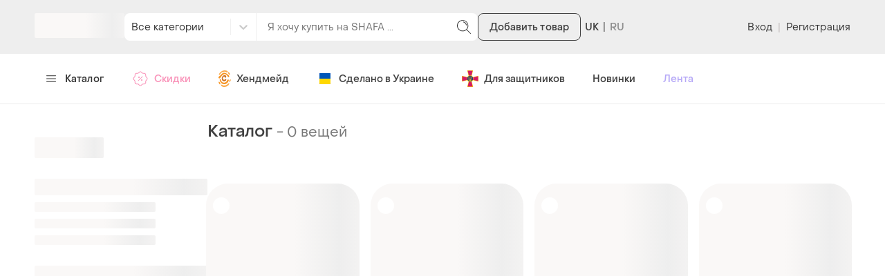

--- FILE ---
content_type: text/html; charset=utf-8
request_url: https://shafa.ua/electronics/pobutova/klimatychna/vodonahrivachi/hazovi
body_size: 2875
content:

    <!doctype html>
    <html lang='ru' >
      <head>
        <meta charset='utf-8' />
        <title data-rh="true"></title>
        
        

        <link data-chunk="ssr_spa_entry" rel="stylesheet" href="https://shafa.c.prom.st/build/css/ssr_spa_entry.9b938ded5caf35e2e531.css">
<link data-chunk="pages-catalog-CatalogPage" rel="stylesheet" href="https://shafa.c.prom.st/build/6601.ab621bf567db3e2a3140.css">
<link data-chunk="pages-catalog-CatalogPage" rel="stylesheet" href="https://shafa.c.prom.st/build/9484.491a3f060be164f3d3e0.css">

        <link rel="preload" as="script" href="https://shafa.c.prom.st/build/shared.2a3d86cae963cb3fde8e.js"><link rel="preload" as="script" href="https://shafa.c.prom.st/build/ssr_spa_entry.07d329eca7bd868ccf99.js"><link rel="preload" as="script" href="https://shafa.c.prom.st/build/locales-web-ru-po-json.b0ea55b9e88c61a679f4.js"><link rel="preload" as="script" href="https://shafa.c.prom.st/build/4631.ee1e809cc0840bf7aed6.js"><link rel="preload" as="script" href="https://shafa.c.prom.st/build/4589.66329d2db2e952a75328.js"><link rel="preload" as="script" href="https://shafa.c.prom.st/build/3607.0ffad4b55673535d4e10.js"><link rel="preload" as="script" href="https://shafa.c.prom.st/build/649.e467e77508d6c632cc2d.js"><link rel="preload" as="script" href="https://shafa.c.prom.st/build/3601.19c1f1cded0638d72e2d.js"><link rel="preload" as="script" href="https://shafa.c.prom.st/build/673.ca6961b469fe9dc497e5.js"><link rel="preload" as="script" href="https://shafa.c.prom.st/build/1993.d93b4ac406749e1bbb9b.js"><link rel="preload" as="script" href="https://shafa.c.prom.st/build/9206.78dd051bc008cc089ea6.js"><link rel="preload" as="script" href="https://shafa.c.prom.st/build/5646.32de108d54238e70dab6.js"><link rel="preload" as="script" href="https://shafa.c.prom.st/build/6601.6862764656f949d712ff.js"><link rel="preload" as="script" href="https://shafa.c.prom.st/build/8822.cf1ceefbd52dc4645e01.js"><link rel="preload" as="script" href="https://shafa.c.prom.st/build/6957.538725198e142aa78ed3.js"><link rel="preload" as="script" href="https://shafa.c.prom.st/build/3819.c84bdb21b9def7d4127e.js"><link rel="preload" as="script" href="https://shafa.c.prom.st/build/pages-catalog-CatalogPage.0579fb3355727b72b82e.js">

        
    <script type="text/javascript">
      window.dataLayer = window.dataLayer || [];
      function gtag(){dataLayer.push(arguments);}
      gtag('js', new Date());
    </script>
  
        
    <script type="text/javascript">
      !function(t, e, c, n) {
        // Fix naming (client will be uploaded to _sc variable, link this variable with esTrackingClient variable)
        // Currently _sc is undefined, so need to make empty object for link
        window._sc = {};
        window.esTrackingClient = _sc;
        var s = e.createElement(c);
        s.async = 1, s.src = "https://script.esputnik.com/" + n + "/sc.js";
        var r = e.scripts[0];
        r.parentNode.insertBefore(s, r)
      }(window, document, 'script', "9FEF59165B1247659D2A32CCAF05E7A1");
    </script>
  
        
    <script type="text/javascript">
      !function(f,b,e,v,n,t,s){if(f.fbq)return;n=f.fbq=function(){n.callMethod?
        n.callMethod.apply(n,arguments):n.queue.push(arguments)};if(!f._fbq)f._fbq=n;
        n.push=n;n.loaded=!0;n.version='2.0';n.queue=[];t=b.createElement(e);t.async=!0;
        t.src=v;s=b.getElementsByTagName(e)[0];s.parentNode.insertBefore(t,s)}(window,
        document,'script','https://connect.facebook.net/en_US/fbevents.js');

      window.addEventListener('load', function() {
        fbq('init', `1725697687474407`);
        fbq('track', 'PageView');
      });
    </script>

    <noscript>
      <img
        alt="-"
        height="1"
        width="1"
        style="display:none"
        src="https://www.facebook.com/tr?id=1725697687474407&ev=PageView&noscript=1"
      />
    </noscript>
  
        
    <script type="text/javascript">
      (function (w,d,dn,t){w[dn]=w[dn]||[];w[dn].push({eventType:'init',value:t,dc:''});
        var f=d.getElementsByTagName('script')[0],c=d.createElement('script');c.async=true;
        c.src='https://tags.creativecdn.com/Ucd0Z4LT2bTI0vpzr3aE.js';
        f.parentNode.insertBefore(c,f);})(window,document,'rtbhEvents','Ucd0Z4LT2bTI0vpzr3aE');
    </script>
  
      </head>

      <body >
        
    <script type="text/javascript">
      window.clerkStats = [];
      window.CLERK_CONFIG = {
        endpointUrl: "https://tracker.shafa.ua/endpoint",
        mirrorDimensions: [
        'controller',
        'ab_test',
        'vid',
      ],
        complexDimensions: [],
      };
    </script>
  

        <div id='app'></div>

        <script type="application/javascript">
          window.BASE_TEMPLATE_SOURCE = 'ssr'
          window.IS_SPA_PAGE = true;
          window.__APOLLO_STATE__ = {"Region:uk":{"__typename":"Region","id":"uk","currencyName":"грн","phoneCode":"380","phoneLength":10,"phoneMaxLength":12,"phoneCheckRegexp":"^((\\+38)|(38)|8)?(0\\d{9})$"},"ROOT_QUERY":{"__typename":"Query","region":{"__ref":"Region:uk"},"viewer":null,"me":null,"settings":{"__typename":"GlobalSettingsType","featureFlags":{"__typename":"FeatureFlagsType","multiplePriceChangeEnabled":true,"splitRefundEnabled":true,"schoolSaleEnabled":false,"enableDiscountPagePersonalized":true,"staticABTestFlag":false,"checkQuantityForNewState":false,"SHAF18704NewTopProductsAlgorithm":true,"SHAF19305NewBuyerAb":true,"SHAF19515NewPhoneNumberReveal":true,"SHAF19434GoogleOneTapLoginEnabled":false,"SHAF19654KviAb":false,"PRODUCTDetailsSpaEnabled":true,"PRODUCTDetailsSellerSpaEnabled":false,"SHAF19621CheckoutAuthorizationEnabled":true,"SHAF20278CheckoutRequiredEmailEnabled":false,"SHAF20305ScoreFormula7Test":false,"SHAF21020OrderAppPayEnabled":true,"SHAF21020SmartAppPayEnabled":true,"SHAF21020BalanceAppPayEnabled":true,"SHAF21020PromotionAppPayEnabled":true,"SHAF20467ScoreFormula8Test":false,"SHAF20715MarkAllNotificationsAsReadEnabled":true,"SHAF20847ReturnOrderEnabled":true,"SHAF20611ScoreFormula10Test":false,"SHAF21587ConnectiveOneChatBotEnabled":true,"SHAF21587TelegramEnabled":false,"SHAF21170SystemDialogGroupEnabled":true,"SHAF21270NewSocialAuthEnabled":false,"SHAF21349QuickFiltersEnabled":true,"SHAF21602NewSizes":false,"SHAF22152ShowAllCheckoutPaymentMethods":false,"SHAF22233MinuteOfSilenceModalEnabled":false,"SHAF2198ProductFormTitleTipsEnabled":false,"SHAF22651SellerVerification":false}}}};
          window.__APP_CONTEXT__ = {"isBot":false,"kayakoEnabled":false,"isOutlet":false};
        </script>

        

        <script id="__LOADABLE_REQUIRED_CHUNKS__" type="application/json">[2568,4631,4589,3607,649,3601,673,1993,9206,5646,6601,8822,6957,3819,9484]</script><script id="__LOADABLE_REQUIRED_CHUNKS___ext" type="application/json">{"namedChunks":["locales-web-ru-po-json","pages-catalog-CatalogPage"]}</script>
<script async data-chunk="ssr_spa_entry" src="https://shafa.c.prom.st/build/shared.2a3d86cae963cb3fde8e.js"></script>
<script async data-chunk="ssr_spa_entry" src="https://shafa.c.prom.st/build/ssr_spa_entry.07d329eca7bd868ccf99.js"></script>
<script async data-chunk="locales-web-ru-po-json" src="https://shafa.c.prom.st/build/locales-web-ru-po-json.b0ea55b9e88c61a679f4.js"></script>
<script async data-chunk="pages-catalog-CatalogPage" src="https://shafa.c.prom.st/build/4631.ee1e809cc0840bf7aed6.js"></script>
<script async data-chunk="pages-catalog-CatalogPage" src="https://shafa.c.prom.st/build/4589.66329d2db2e952a75328.js"></script>
<script async data-chunk="pages-catalog-CatalogPage" src="https://shafa.c.prom.st/build/3607.0ffad4b55673535d4e10.js"></script>
<script async data-chunk="pages-catalog-CatalogPage" src="https://shafa.c.prom.st/build/649.e467e77508d6c632cc2d.js"></script>
<script async data-chunk="pages-catalog-CatalogPage" src="https://shafa.c.prom.st/build/3601.19c1f1cded0638d72e2d.js"></script>
<script async data-chunk="pages-catalog-CatalogPage" src="https://shafa.c.prom.st/build/673.ca6961b469fe9dc497e5.js"></script>
<script async data-chunk="pages-catalog-CatalogPage" src="https://shafa.c.prom.st/build/1993.d93b4ac406749e1bbb9b.js"></script>
<script async data-chunk="pages-catalog-CatalogPage" src="https://shafa.c.prom.st/build/9206.78dd051bc008cc089ea6.js"></script>
<script async data-chunk="pages-catalog-CatalogPage" src="https://shafa.c.prom.st/build/5646.32de108d54238e70dab6.js"></script>
<script async data-chunk="pages-catalog-CatalogPage" src="https://shafa.c.prom.st/build/6601.6862764656f949d712ff.js"></script>
<script async data-chunk="pages-catalog-CatalogPage" src="https://shafa.c.prom.st/build/8822.cf1ceefbd52dc4645e01.js"></script>
<script async data-chunk="pages-catalog-CatalogPage" src="https://shafa.c.prom.st/build/6957.538725198e142aa78ed3.js"></script>
<script async data-chunk="pages-catalog-CatalogPage" src="https://shafa.c.prom.st/build/3819.c84bdb21b9def7d4127e.js"></script>
<script async data-chunk="pages-catalog-CatalogPage" src="https://shafa.c.prom.st/build/pages-catalog-CatalogPage.0579fb3355727b72b82e.js"></script>

        
    <script type="application/ld+json">
      {
        "@context": "http://schema.org",
        "@type":"Organization",
        "brand":"Shafa",
        "logo": "",
        "name" :"Shafa.ua",
        "alternateName" :"Shafa",
        "url" :"http://shafa.ua",
        "sameAs" :[
        "https://www.instagram.com/shafaua/",
        "https://www.facebook.com/shafa.ua/",
        "https://twitter.com/shafaua",
        "https://www.youtube.com/channel/UCWn_Jh5KFT_EImWHt7oCGDg"
        ],
        "department" :[
            {
                "@context": "http://schema.org",
                "@type": "Organization",
                "location": {
                    "@type": "Place",
                    "address": {
                        "@type": "PostalAddress",
                        "addressLocality": "Київ",
                        "streetAddress": "вул. Харківське шосе, 201-203"
                    }
                }
            }
        ]
      }
    </script>
  
        
    <script type="text/javascript">
      (function(d) {
        var f = d.createElement('iframe');
        f.id = 'clerk_iframe';
        f.src = 'https://clerk.c.prom.st/v4.3.2/iframe.html';
        f.style.display = "none";
        d.head.appendChild(f);
      })(document);
    </script>

    <script type="text/javascript" src="https://clerk.c.prom.st/v4.3.2/bare.js" defer></script>

      </body>
    </html>
  

--- FILE ---
content_type: text/css
request_url: https://shafa.c.prom.st/build/6601.ab621bf567db3e2a3140.css
body_size: 4010
content:
.D5Feux{display:flex;align-items:center;cursor:pointer}.WTKV7N{display:none}.H3EJmg{position:relative;cursor:pointer;-webkit-user-select:none;user-select:none;height:16px;width:16px;margin:0;flex-shrink:0}.H3EJmg:before{position:absolute;width:14px;height:14px;top:0;left:0;border:1px solid #beb8b8;background-color:#fff;transition:border-color .15s linear,opacity .15s linear;content:""}.H3EJmg:after{position:absolute;left:3px;top:9px;width:3px;height:8px;border-width:2px 2px 0 0;border-style:solid;border-color:#fff;transform-origin:left top;transform:scaleX(-1) rotate(135deg) skewX(-5deg);transition:opacity .15s linear;opacity:0;content:""}.mEyS8a:before{background-color:#48d597;border-color:#48d597}.mEyS8a:after{opacity:1}._eEltm{position:relative;height:auto;display:flex;justify-content:space-between;padding:15px 8px 15px 0}.wI1RT3{font-size:18px;font-weight:500}.UvGqmB{height:auto;width:-webkit-fit-content;width:fit-content;padding:0;flex-shrink:0}.VcWv_R{fill:#414141;transform:rotate(270deg);transition:transform 200ms}.qcoFZe{transform:rotate(90deg)}.gXQXkc{display:grid;grid-template-columns:repeat(3,1fr);grid-gap:8px}.AJFcpj{padding:8px;border-radius:8px;border:1px solid #d2d2d2;box-sizing:border-box;min-width:0}.z2Si5c.z2Si5c{display:block;font-size:14px;font-weight:400;line-height:16px;text-align:center;color:#8e8e8e}.vSRXnk{display:block;color:#414141}.vSRXnk,.LBv2rI{display:block;text-overflow:ellipsis;overflow:hidden;white-space:nowrap}.LFsqj2.LFsqj2{color:#48d597;font-weight:500}.LFsqj2.LFsqj2 .vSRXnk{color:#48d597}.XgYLnF{display:flex;flex-wrap:wrap;gap:8px}.eHY3q3.eHY3q3{width:-webkit-fit-content;width:fit-content;border-radius:8px;border:1px solid #d2d2d2;font-size:14px;font-weight:400;line-height:18px;color:#414141}.eHY3q3.eHY3q3:hover{color:#48d597}.ZFrWpU.ZFrWpU{color:#48d597}.RPkwCI{display:flex;padding-top:8px;gap:8px;justify-content:space-between}.A6riRo{display:flex;gap:8px;flex-wrap:wrap}.sANJg_{width:24px;height:24px;flex-shrink:0}.YF84Mc.YF84Mc{display:block;width:100%;height:100%;border-radius:4px;cursor:pointer;transition:border-radius .3s}.YF84Mc.YF84Mc:hover{border-radius:50%}.UhY6Zz{box-shadow:0 0 0 2px #f5f0ef inset}.KwdFlv.KwdFlv{border-radius:50%}.VQpL12{background:linear-gradient(to right,red 0,#ff8000 10%,#ff0 20%,#80ff00 30%,#0f0 40%,#00ff80 50%,#0ff 60%,#0ff 70%,#00f 80%,#8000ff 90%,#ff0080 100%)}@media (max-width:940px){.hur5if .sANJg_{width:40px;height:40px}}.SR7LgK{display:inline-flex;align-items:center;margin:0-2px;justify-content:center}.fDRQWG{padding:0 2px;font-size:0}.roUrTo{cursor:pointer;transition:fill .2s ease-in-out 0s}.C2hoOw{cursor:inherit}.lA1MXV{margin-top:5px;transition:border-color .3s}.lA1MXV:hover :before{border-color:#48d597}.KcVwEk{margin-left:10px}@media (max-width:940px){.uK_5cc{font-size:16px}.uK_5cc .lA1MXV{margin-top:5px}}.HrmnHC{display:flex;flex-direction:column;align-items:center}.lDLT2K{width:100%}.KF1GWy{margin-top:10px}.KE0M_T{margin-top:5px;color:#f993b9}.bewMQm{margin-top:19px}.EdAOjU{margin-bottom:16px}.pcvNDn{padding-left:20px}.zi3xP6.zi3xP6{display:inline-block;cursor:pointer;-webkit-text-decoration:none;text-decoration:none;font-weight:500;padding:7px 16px;border-radius:8px;width:100%;box-sizing:border-box}.zi3xP6.zi3xP6:hover{-webkit-text-decoration:none;text-decoration:none;background-color:#f7f7f7}.tqX2vs{color:#414141;-webkit-text-decoration:none;text-decoration:none;background:#eee}.eHj8mP{color:#beb8b8;font-size:12px;margin-left:8px;font-weight:400}.kNf5tE{display:flex;flex-direction:column}.FkVCG3{display:flex;flex-wrap:wrap;gap:8px;padding:16px}.ultkje.ultkje{display:inline-flex;align-items:center;gap:8px;width:-webkit-fit-content;width:fit-content;height:auto;padding:8px 16px;border:1px solid #eee;border-radius:8px;text-align:left;box-sizing:border-box}.ultkje.ultkje:hover{color:#414141}.mIt_Wa.mIt_Wa{border-color:#48d597}.alUIir{display:inline-block;font-size:14px;font-weight:400;line-height:18px}.JgYRiC{flex-shrink:0}@media (min-width:768px){.FkVCG3{padding:0}.ultkje.ultkje:hover{color:#48d597}}.k56MtX{position:relative}.mFUZib.mFUZib{display:inline-flex;align-items:center;height:auto;width:auto;padding:0}.mFUZib.mFUZib:hover{color:#414141}.mFUZib.mFUZib svg{fill:#414141}.tCHXDu{display:inline-block;margin-right:4px;font-size:12px;line-height:16px}.rmUluJ{display:inline-block;margin-left:8px;font-size:14px;line-height:18p;border-bottom:1px dashed rgba(8,8,8,.2)}.n92ooF{display:none;position:absolute;left:-15px;top:-120px;width:224px}@media (min-width:1024px){.n92ooF{display:block}}.k8jVm6{margin-top:16px;max-height:600px;overflow-y:auto}.Q3xs1c+.Q3xs1c,.hYRjPE+.hYRjPE{margin-top:16px}.pCAkq5{margin-bottom:16px;font-weight:500;font-size:16px;line-height:24px}.FIquye.FIquye{width:-webkit-fit-content;width:fit-content;height:auto}.SOblfz{transition:border-color .3s}.SOblfz:hover :before{border-color:#48d597}.qq0Zqg{margin-left:10px}.R5BfwU{font-weight:500}.lmHje6::after{content:"";display:block;margin-left:8px;width:16px;height:16px;border-radius:1px;background:linear-gradient(180deg,#0057b8 50%,#ffd800 50%)}.DvLwKl.DvLwKl{margin-top:16px;color:#8e8e8e;border-bottom:1px dashed;border-radius:0;width:-webkit-fit-content;width:fit-content;height:auto}@media (min-width:940px){.k8jVm6{margin-top:14px}.Q3xs1c+.Q3xs1c,.hYRjPE+.hYRjPE{margin-top:8px}.pCAkq5{margin-bottom:8px}}.nPQLHJ{display:inline-block;padding:2px 8px;border:1px solid #f993b9;border-radius:4px;font-size:12px;font-weight:400;color:#f993b9}.yCGYZx{width:250px;flex:none}.eqnztN{display:block;font-size:24px;line-height:30px;padding:15px 0 20px 0;font-weight:400}.enoj4p{display:none}.Y16MJ5{margin-top:20px;display:block;flex:none;width:250px;height:350px;background:#faf8f7}.B51NOc{width:96%;position:fixed;bottom:0;margin:8px}.nIIQU4.nIIQU4{padding:10px 10px 10px 8px;display:block}.S3VFIm{padding:8px;display:flex;justify-content:center;color:#f993b9;border-color:#f993b9;border:1px solid;border-radius:8px;cursor:pointer;-webkit-text-decoration:none;text-decoration:none}.S3VFIm:hover{color:#f993b9;border-color:#f993b9;-webkit-text-decoration:none;text-decoration:none}.z3Pk16{margin-bottom:24px}@media (max-width:1024px){.Y16MJ5{display:none}.yCGYZx{display:none}.enoj4p{display:inline-block;fill:#414141;margin-right:10px;cursor:pointer}.L7QazF{display:block;background:#fff;position:fixed;top:0;left:0;bottom:0;right:0;width:100%;box-sizing:border-box;padding:0;overflow:auto;padding-bottom:60px;z-index:120}.L7QazF .eqnztN{margin-left:20px}.L7QazF>div{padding:0 20px;border-top:8px solid #faf8f7;padding-bottom:10px}.vL7r8A{padding:10px;border-top:8px solid #faf8f7}.z3Pk16{margin-bottom:0}}.sC2PtR{font-size:12px;font-weight:500;color:#414141;padding:3px 8px;border-radius:12px;background-color:#fff}.h4gzlM{background-color:#e2f8ee}.yNBTAU.yNBTAU{width:100%;min-width:340px;max-width:480px;box-sizing:border-box}.SeaMQ8{margin-top:32px}.B07nUP{display:flex;gap:16px}.B07nUP+.B07nUP{margin-top:16px}.oarTr5{flex-shrink:0}.EK6zF7{font-size:14px;font-weight:500}.aQpkAV{margin-top:4px;font-size:14px;line-height:16px}._UP5qW._UP5qW{margin:32px 0 0 auto;width:-webkit-fit-content;width:fit-content}.iRsURe{display:inline-block;vertical-align:middle;border-radius:18px;font-size:12px;text-transform:uppercase}.dRrArn{display:block;padding:4px 8px}.ZRgqI1{background:#fff;color:#414141}.AbCBqg{background:#f993b9;color:#fff}.H3FbJT{color:#414141}.cHEtnB{color:#f993b9}.op2tmM{color:#e98c03}.CEeUZD{display:flex;align-items:center;font-size:0}.VnvkL5{font-size:18px;font-weight:500}.rGW_Kb{flex-shrink:0;margin-right:4px}.k7a7PL.k7a7PL{height:auto;width:auto;padding:4px;margin-left:8px}.k7a7PL.k7a7PL svg{fill:#8e8e8e}.qrZZCX{display:flex;flex-wrap:wrap;align-items:center;justify-content:flex-start;gap:4px}.PT0dhN{display:flex;align-items:center;justify-content:center;min-width:32px;min-height:24px}.oBKsbQ{display:block;background:#fff;padding:15px;padding-bottom:35px}.YkBzBg{display:none}.m4XzRv{display:block}.KUQvUm.KUQvUm{width:-webkit-fit-content;width:fit-content;height:auto;text-align:left}.Wiylyz{position:relative;font-size:18px;font-weight:500;cursor:pointer;margin-bottom:15px}.Wiylyz:after{position:absolute;top:50%;right:2px;width:8px;height:8px;margin:-7px 0 0;border-width:0 1px 1px 0;border-style:solid;border-color:#414141;content:"";transform:rotate(45deg);transition-property:transform;transition-duration:.35s;transition-timing-function:ease}.g4q85h:after{margin-top:-2px;transform:rotate(225deg)}.MFQnJg{margin-bottom:8px}.OKZdOR{padding:8px 0}.RGgW20{padding:10px 0}.w9AY4r{margin-top:10px;border-bottom:1px dashed #beb8b8;width:auto;height:auto}.dXjpzb{margin-right:11px}@media (min-width:768px){.oBKsbQ{padding:0;margin:0}.MFQnJg{margin-bottom:15px}.RGgW20{padding:5px 0}}.z0N6W7{overflow:hidden;display:flex;flex-direction:column;height:100%}.Y0F_2N{background-color:#e2f8ee;padding:6px;border-radius:32px}.u5ZC7R{position:relative;display:flex;justify-content:center;border-radius:16px;align-items:center;background-color:#faf8f7}.u5ZC7R:before{display:inline-block;vertical-align:middle;padding:138.7%0 0;content:""}.u5ZC7R:after{position:absolute;right:0;bottom:0;left:0;height:50px;background-image:linear-gradient(to bottom,transparent,rgba(0,0,0,.4));transition:opacity 200ms ease;content:"";z-index:2}.u5ZC7R>*{position:absolute;width:100%;height:100%}.DFRPGs>*{width:auto;height:auto}.wD1fsK{z-index:1;opacity:0;transition:opacity .3s}.pqk6x6{opacity:1}.E6AWJu{width:60px;height:60px;fill:#eee}.EsN3xX{display:flex;flex-direction:column;flex:auto}.pqk6x6+.E6AWJu{display:none}.Z3sSJF{position:absolute;top:16px;left:16px;z-index:2}._oqQuo{position:absolute;bottom:16px;left:16px;z-index:2}.i7zcRu{margin-top:8px;font-size:14px;font-weight:500;line-height:18px;overflow:hidden;text-overflow:ellipsis;white-space:nowrap;color:#414141}.TYRyBx{position:absolute;top:0;right:0;padding:12px;z-index:3}.ZQo2Jm{border:2px solid #fff;border-radius:1px}.WKtFn6{display:flex;flex-direction:column;justify-content:center;padding:20px;position:absolute;border-radius:16px;top:0;left:0;right:0;bottom:0;opacity:0;z-index:2;background:rgba(0,0,0,.5);color:#fff;transition:opacity .2s ease;font-size:18px;font-weight:500;text-align:center}.CnMTkD.CnMTkD{font-size:14px;-webkit-text-decoration:none;text-decoration:none;overflow:hidden;color:#414141;text-overflow:ellipsis;display:-webkit-box;-webkit-line-clamp:2;-webkit-box-orient:vertical;text-underline-offset:auto;margin:8px 0}.CnMTkD.CnMTkD:hover{color:#414141;-webkit-text-decoration:underline;text-decoration:underline}.eofHrk{display:flex}.XO22xu{display:block;vertical-align:middle;color:rgba(8,8,8,.5);font-size:13px;-webkit-text-decoration:line-through;text-decoration:line-through}.nLEF3v{box-sizing:border-box;font-size:12px;color:#f993b9;border:1px solid #f993b9;margin-left:8px;padding:0 3px;height:20px;min-width:45px;display:flex;border-radius:4px;justify-content:center;align-items:center}.iZW_9M{width:-webkit-fit-content;width:fit-content;margin-top:8px}.zWWBJA{color:#f993b9}.cpBKul{font-weight:400;padding:3px 4px;font-size:14px}.p1SYwW{display:inline-block;position:relative;-webkit-text-decoration:none;text-decoration:none;overflow:hidden;border-radius:16px;width:100%}.eolG1y{margin-top:12px}.sKOm3I{margin-bottom:4px;font-size:12px;font-weight:500;color:#f2a54a}.D8o9s7{font-size:18px;font-weight:500}.NyHfpp{display:block;font-size:13px;font-weight:500}.D8o9s7{display:inline-block;vertical-align:middle}.thm9aP{margin-top:13px;margin-bottom:10px}.yBDna5 .thm9aP,.yBDna5 .wD1fsK{opacity:.55}.Eui5QS.yBDna5 .wD1fsK{opacity:1}.Eui5QS .WKtFn6{opacity:1}.XtmOLI{display:flex;width:100%;justify-content:space-between;margin-bottom:8px;align-items:flex-start}.YOFEmu{display:flex;flex-wrap:wrap;align-items:center;margin-top:4px}.AqdnjO{font-size:16px;font-weight:500;line-height:24px;color:#f993b9}@media (min-width:768px){.WKtFn6,.u5ZC7R,.p1SYwW{border-radius:32px}}.YcKrmv{margin-right:11px}.I5WXIi{margin-left:auto;width:-webkit-fit-content;width:fit-content;display:block}.ukloLx.ukloLx{width:100%;max-width:440px}.cQm_ug{margin-top:16px}.hr_8Oa{margin-top:16px}.I2JgUd.I2JgUd{margin-top:32px;margin-left:auto;width:auto}.K_wwW6{display:flex;align-items:center}.uYaPzM{width:100%}.WJw2u3{display:none}@media (min-width:768px){.uYaPzM{min-width:165px}.WJw2u3{display:initial;margin-right:10px}}.XihkQy{padding:8px 16px;border:#48d597 1px solid;color:#48d597;text-align:center;border-radius:8px;display:inline-flex;align-items:center;cursor:pointer;fill:#48d597}.oGmlsO{margin-left:8px}.gNFaFm{margin:5px 0;margin-right:5px}.f6IBUw{color:#f993b9;border-color:#f993b9;fill:#f993b9}.RnLN4n{position:relative;width:100%;height:235px;border-radius:16px;overflow:hidden}.KPN7vL{position:absolute;top:10px;left:10px}.tkOwpR{margin-top:10px}@media (min-width:1024px){.RnLN4n{height:290px;border-radius:32px}}.Ikoc5r{position:relative;box-sizing:border-box;border-radius:inherit}.Ikoc5r:after{clear:both}.Ikoc5r:before,.Ikoc5r:after{content:"";display:table}.GQVXfY{box-sizing:border-box;position:absolute;pointer-events:none;width:24px;height:24px;padding:calc(24px/3)}.GQVXfY:after{content:"";display:block;width:calc(24px/3);height:calc(24px/3)}.S36Mi1{position:relative;border-radius:inherit;transition:opacity 166ms cubic-bezier(.4,0,.2,1) 0ms,transform 133ms cubic-bezier(.4,0,.2,1) 0ms;will-change:transform,opacity;opacity:1;transform:scale(1)}.DDr0fY{border-radius:8px}.DDr0fY[data-popper-placement=top] .S36Mi1,.DDr0fY[data-popper-placement=top-start] .S36Mi1,.DDr0fY[data-popper-placement=top-end] .S36Mi1{transform-origin:center bottom}.DDr0fY[data-popper-placement=top] .GQVXfY,.DDr0fY[data-popper-placement=top-start] .GQVXfY,.DDr0fY[data-popper-placement=top-end] .GQVXfY{bottom:calc(24px/2*-1)}.DDr0fY[data-popper-placement=top] .GQVXfY:after,.DDr0fY[data-popper-placement=top-start] .GQVXfY:after,.DDr0fY[data-popper-placement=top-end] .GQVXfY:after{transform:scaleY(2) rotate(45deg);border-bottom-right-radius:2px}.DDr0fY[data-popper-placement=bottom] .S36Mi1,.DDr0fY[data-popper-placement=bottom-start] .S36Mi1,.DDr0fY[data-popper-placement=bottom-end] .S36Mi1{transform-origin:center top}.DDr0fY[data-popper-placement=bottom] .GQVXfY,.DDr0fY[data-popper-placement=bottom-start] .GQVXfY,.DDr0fY[data-popper-placement=bottom-end] .GQVXfY{top:calc(24px/2*-1)}.DDr0fY[data-popper-placement=bottom] .GQVXfY:after,.DDr0fY[data-popper-placement=bottom-start] .GQVXfY:after,.DDr0fY[data-popper-placement=bottom-end] .GQVXfY:after{transform:scaleY(2) rotate(45deg);border-top-left-radius:2px}.DDr0fY[data-popper-placement=right] .S36Mi1,.DDr0fY[data-popper-placement=right-start] .S36Mi1,.DDr0fY[data-popper-placement=right-end] .S36Mi1{transform-origin:center left}.DDr0fY[data-popper-placement=right] .GQVXfY,.DDr0fY[data-popper-placement=right-start] .GQVXfY,.DDr0fY[data-popper-placement=right-end] .GQVXfY{left:calc(24px/2*-1)}.DDr0fY[data-popper-placement=right] .GQVXfY:after,.DDr0fY[data-popper-placement=right-start] .GQVXfY:after,.DDr0fY[data-popper-placement=right-end] .GQVXfY:after{transform:scaleX(2) rotate(45deg);border-bottom-left-radius:2px}.DDr0fY[data-popper-placement=left] .S36Mi1,.DDr0fY[data-popper-placement=left-start] .S36Mi1,.DDr0fY[data-popper-placement=left-end] .S36Mi1{transform-origin:center right}.DDr0fY[data-popper-placement=left] .GQVXfY,.DDr0fY[data-popper-placement=left-start] .GQVXfY,.DDr0fY[data-popper-placement=left-end] .GQVXfY{right:calc(24px/2*-1)}.DDr0fY[data-popper-placement=left] .GQVXfY:after,.DDr0fY[data-popper-placement=left-start] .GQVXfY:after,.DDr0fY[data-popper-placement=left-end] .GQVXfY:after{transform:scaleX(2) rotate(45deg);border-top-right-radius:2px}.f4PhfD .S36Mi1{box-shadow:0 0 10px rgba(147,148,156,.3)}.f4PhfD .Ikoc5r{color:#414141;background:#fff}.f4PhfD .GQVXfY:after{background:#fff;box-shadow:0 0 10px rgba(147,148,156,.3)}.bOajqi .Ikoc5r{color:#fff;background:#414141}.bOajqi .GQVXfY:after{background:#414141}.OiBLrN .S36Mi1{opacity:0;transform:scale(.94)}.jdeUNJ .S36Mi1,.ycAht1 .S36Mi1{opacity:1;transform:scale(1)}.HpOVPG .S36Mi1{opacity:1;transform:scale(1)}.T5W4es .S36Mi1,.BPl7Of .S36Mi1{opacity:0;transform:scale(.94)}.NsoPZe{max-height:200px;overflow-y:auto}.d5SRnl.d5SRnl{display:flex;align-items:center;width:-webkit-fit-content;width:fit-content;padding:8px 8px 8px 16px;border-radius:8px;border:1px solid #d2d2d2;font-size:14px;font-weight:400;color:#414141}.d5SRnl.d5SRnl:hover{color:#414141;border-color:#beb8b8}.Q7ydxK{height:100%;width:1px;margin:0 10px 0 16px;background-color:#d2d2d2}.gextQC{font-size:12px;font-weight:400;color:#8e8e8e}.tKoHaB{position:relative;fill:#414141;transform:rotate(90deg);transition:transform 200ms}.TYSk_i{transform:rotate(270deg)}.OvBQdT{display:flex;align-items:center;gap:8px}.ipcT6B{display:block;flex-shrink:0;width:24px;height:24px;border-radius:50%}.G0S9TY{box-shadow:0 0 0 2px #f5f0ef inset}.SNbhk2{background:linear-gradient(to right,red 0,#ff8000 10%,#ff0 20%,#80ff00 30%,#0f0 40%,#00ff80 50%,#0ff 60%,#0ff 70%,#00f 80%,#8000ff 90%,#ff0080 100%)}.GspDIv+.GspDIv{margin-top:8px}.a0Eydy{display:flex;align-items:center;gap:8px}.IyCuwK{display:flex;align-items:center;gap:8px;margin-top:16px}.O9cylG+.O9cylG{margin-top:8px}.XosZR7{display:flex;align-items:center;gap:8px}.xrlO8Q+.xrlO8Q{margin-top:8px}._PCuua{display:flex;align-items:center;gap:8px}.X_3421+.X_3421{margin-top:8px}.LjelOf{display:flex;align-items:center;gap:8px}.e6DR1y::after{content:"";display:block;margin-left:8px;width:16px;height:16px;border-radius:1px;background:linear-gradient(180deg,#0057b8 50%,#ffd800 50%)}.UQ9x6J+.UQ9x6J,.VfE5Tm+.VfE5Tm{margin-top:16px}.QMJpcT{margin-bottom:16px;font-weight:500;font-size:16px;line-height:24px}.a1vmW1{display:flex;align-items:center;gap:8px}.CaO1hM+.CaO1hM{margin-top:8px}.t423XP{display:flex;align-items:center;justify-content:space-between;gap:16px;overflow:auto}.t423XP::-webkit-scrollbar{height:4px}.t423XP::-webkit-scrollbar-track{background-color:transparent}.t423XP::-webkit-scrollbar-thumb{background-color:#eee}.t423XP::-webkit-scrollbar-thumb:hover{background-color:#dadada}.jDv1nJ{display:flex;align-items:center;gap:8px}.h2P2Lg{flex-shrink:0}
/*# sourceMappingURL=6601.ab621bf567db3e2a3140.css.map*/

--- FILE ---
content_type: application/javascript
request_url: https://shafa.c.prom.st/build/6601.6862764656f949d712ff.js
body_size: 6168
content:
(self["__LOADABLE_LOADED_CHUNKS__"]=self["__LOADABLE_LOADED_CHUNKS__"]||[]).push([[6601],{17143:(e,i,t)=>{"use strict";t.d(i,{J:()=>Z});t(62953);var l=t(96540),r=t(56625),n=t.n(r),s=t(88486),c=t(46942),o=t.n(c),a=t(34094),d=t(70433),u=t(49427),m=t(39299),h=t(16522),v=t(38937),p=t(59972),f=t(77958),b=t(92428),j=t(30181),g=t(57617);const x={options:"NsoPZe",button:"d5SRnl",separator:"Q7ydxK",counter:"gextQC",arrow:"tKoHaB",arrowStateActive:"TYSk_i"};var N=t(52467);const y=e=>{const i=(0,h.c)(23),{className:t,label:r,counter:n,disabled:s,children:c}=e,[a,d]=(0,l.useState)(!1);let u,m,v,p,f,y,C,O,k;return i[0]!==t?(u=o()(x.options,t),i[0]=t,i[1]=u):u=i[1],i[2]!==c||i[3]!==u?(m=(0,N.jsx)("div",{className:u,children:c}),i[2]=c,i[3]=u,i[4]=m):m=i[4],i[5]!==n?(v=!!n&&(0,N.jsxs)("span",{className:x.counter,children:["\xa0",n]}),i[5]=n,i[6]=v):v=i[6],i[7]!==r||i[8]!==v?(p=(0,N.jsxs)("span",{children:[r,v]}),i[7]=r,i[8]=v,i[9]=p):p=i[9],i[10]===Symbol.for("react.memo_cache_sentinel")?(f=(0,N.jsx)("span",{className:x.separator}),i[10]=f):f=i[10],i[11]!==a?(y=o()(x.arrow,{[x.arrowStateActive]:a}),i[11]=a,i[12]=y):y=i[12],i[13]!==y?(C=(0,N.jsx)(b.A,{className:y,width:"24",height:"24"}),i[13]=y,i[14]=C):C=i[14],i[15]!==s||i[16]!==p||i[17]!==C?(O=(0,N.jsxs)(g.$,{className:x.button,theme:"text",disabled:s,children:[p,f,C]}),i[15]=s,i[16]=p,i[17]=C,i[18]=O):O=i[18],i[19]!==a||i[20]!==m||i[21]!==O?(k=(0,N.jsx)(j.m,{isVisible:a,onVisibleChange:d,content:m,isShowArrow:!1,isInteractive:!0,trigger:"click",placement:"bottom-start",theme:"white",padding:"16px",width:"256px",children:O}),i[19]=a,i[20]=m,i[21]=O,i[22]=k):k=i[22],k},C={checkbox:"OvBQdT",color:"ipcT6B",white:"G0S9TY",diff:"SNbhk2",item:"GspDIv"};var O;function k(e,i){return i||(i=e.slice(0)),Object.freeze(Object.defineProperties(e,{raw:{value:Object.freeze(i)}}))}const S=e=>{const i=(0,h.c)(15),{className:t,options:l,value:r,disabled:n,onChange:s}=e;let c;i[0]===Symbol.for("react.memo_cache_sentinel")?(c=(0,v.t)(O||(O=k(["\u041a\u043e\u043b\u0456\u0440"]))),i[0]=c):c=i[0];const a=r.length;let d,u,m;if(i[1]!==s||i[2]!==l||i[3]!==r){let e;i[5]!==s||i[6]!==r?(e=e=>{const i=!(null===r||void 0===r||!r.find(i=>{const{id:t}=i;return t===e.id}));return(0,N.jsx)("li",{className:C.item,children:(0,N.jsxs)(f.S,{className:C.checkbox,checked:i,onCheck:()=>s(e),children:[(0,N.jsx)("span",{className:o()(C.color,{[C.white]:e.enum===p.B2.White,[C.diff]:e.enum===p.B2.Multicolor}),style:{background:"#".concat(e.hex)}}),e.name]})},e.id)},i[5]=s,i[6]=r,i[7]=e):e=i[7],d=l.map(e),i[1]=s,i[2]=l,i[3]=r,i[4]=d}else d=i[4];return i[8]!==d?(u=(0,N.jsx)("ul",{className:C.list,children:d}),i[8]=d,i[9]=u):u=i[9],i[10]!==t||i[11]!==n||i[12]!==u||i[13]!==r.length?(m=(0,N.jsx)(y,{className:t,label:c,counter:a,disabled:n,children:u}),i[10]=t,i[11]=n,i[12]=u,i[13]=r.length,i[14]=m):m=i[14],m};var w=t(62205);const P={checkbox:"a0Eydy",priceRange:"IyCuwK",item:"O9cylG"};var _,T,E;function z(e,i){return i||(i=e.slice(0)),Object.freeze(Object.defineProperties(e,{raw:{value:Object.freeze(i)}}))}const F=e=>{const i=(0,h.c)(35),{className:t,options:l,value:r,priceFromValue:n,priceToValue:s,disabled:c,onChange:o,onChangePriceFrom:a,onChangePriceTo:d}=e;let u;i[0]!==a?(u=e=>{a(Number(e.target.value))},i[0]=a,i[1]=u):u=i[1];const m=u;let p;i[2]!==d?(p=e=>{d(Number(e.target.value))},i[2]=d,i[3]=p):p=i[3];const b=p;let j,g=r?1:0;n&&(g+=1),s&&(g+=1),i[4]===Symbol.for("react.memo_cache_sentinel")?(j=(0,v.t)(_||(_=z(["\u0426\u0456\u043d\u0430"]))),i[4]=j):j=i[4];const x=g;let C,O;if(i[5]!==o||i[6]!==l||i[7]!==(null===r||void 0===r?void 0:r.id)){let e;i[9]!==o||i[10]!==(null===r||void 0===r?void 0:r.id)?(e=e=>{const i=(null===r||void 0===r?void 0:r.id)===e.id;return(0,N.jsx)("li",{className:P.item,children:(0,N.jsx)(f.S,{className:P.checkbox,checked:i,onCheck:()=>o(e),children:e.name})},e.id)},i[9]=o,i[10]=null===r||void 0===r?void 0:r.id,i[11]=e):e=i[11],C=l.map(e),i[5]=o,i[6]=l,i[7]=null===r||void 0===r?void 0:r.id,i[8]=C}else C=i[8];i[12]!==C?(O=(0,N.jsx)("ul",{className:P.list,children:C}),i[12]=C,i[13]=O):O=i[13];const k=null===r||void 0===r?void 0:r.priceFrom;let S;i[14]===Symbol.for("react.memo_cache_sentinel")?(S=(0,v.t)(T||(T=z(["\u0412\u0456\u0434"]))),i[14]=S):S=i[14];const F=(null===r||void 0===r?void 0:r.priceFrom)||void 0,A=n||void 0;let B;i[15]!==m||i[16]!==A||i[17]!==k||i[18]!==F?(B=(0,N.jsx)(w.p,{type:"number",placeholder:S,defaultValue:F,value:A,onChange:m},k),i[15]=m,i[16]=A,i[17]=k,i[18]=F,i[19]=B):B=i[19];const D=null===r||void 0===r?void 0:r.priceTo;let R;i[20]===Symbol.for("react.memo_cache_sentinel")?(R=(0,v.t)(E||(E=z(["\u0414\u043e"]))),i[20]=R):R=i[20];const V=(null===r||void 0===r?void 0:r.priceTo)||void 0,M=s||void 0;let I,L,J;return i[21]!==b||i[22]!==D||i[23]!==V||i[24]!==M?(I=(0,N.jsx)(w.p,{type:"number",placeholder:R,defaultValue:V,value:M,onChange:b},D),i[21]=b,i[22]=D,i[23]=V,i[24]=M,i[25]=I):I=i[25],i[26]!==B||i[27]!==I?(L=(0,N.jsxs)("div",{className:P.priceRange,children:[B,I]}),i[26]=B,i[27]=I,i[28]=L):L=i[28],i[29]!==t||i[30]!==g||i[31]!==c||i[32]!==L||i[33]!==O?(J=(0,N.jsxs)(y,{className:t,label:j,counter:x,disabled:c,children:[O,L]}),i[29]=t,i[30]=g,i[31]=c,i[32]=L,i[33]=O,i[34]=J):J=i[34],J},A={checkbox:"XosZR7",item:"xrlO8Q"};var B;function D(e,i){return i||(i=e.slice(0)),Object.freeze(Object.defineProperties(e,{raw:{value:Object.freeze(i)}}))}const R=e=>{const i=(0,h.c)(15),{className:t,options:l,value:r,disabled:n,onChange:s}=e;let c;i[0]===Symbol.for("react.memo_cache_sentinel")?(c=(0,v.t)(B||(B=D(["\u0420\u043e\u0437\u043c\u0456\u0440"]))),i[0]=c):c=i[0];const o=r.length;let a,d,u;if(i[1]!==s||i[2]!==l||i[3]!==r){let e;i[5]!==s||i[6]!==r?(e=e=>{const i=!(null===r||void 0===r||!r.find(i=>{const{id:t}=i;return t===e.id}));return(0,N.jsx)("li",{className:A.item,children:(0,N.jsx)(f.S,{className:A.checkbox,checked:i,onCheck:()=>s(e),children:e.secondarySizeName?"".concat(e.primarySizeName," ").concat(e.secondarySizeName):"".concat(e.primarySizeName)})},e.id)},i[5]=s,i[6]=r,i[7]=e):e=i[7],a=l.map(e),i[1]=s,i[2]=l,i[3]=r,i[4]=a}else a=i[4];return i[8]!==a?(d=(0,N.jsx)("ul",{className:A.list,children:a}),i[8]=a,i[9]=d):d=i[9],i[10]!==t||i[11]!==n||i[12]!==d||i[13]!==r.length?(u=(0,N.jsx)(y,{className:t,label:c,counter:o,disabled:n,children:d}),i[10]=t,i[11]=n,i[12]=d,i[13]=r.length,i[14]=u):u=i[14],u},V={checkbox:"_PCuua",item:"X_3421"};var M;function I(e,i){return i||(i=e.slice(0)),Object.freeze(Object.defineProperties(e,{raw:{value:Object.freeze(i)}}))}const L=e=>{const i=(0,h.c)(15),{className:t,options:l,value:r,disabled:n,onChange:s}=e;let c;i[0]===Symbol.for("react.memo_cache_sentinel")?(c=(0,v.t)(M||(M=I(["\u0421\u0442\u0430\u043d"]))),i[0]=c):c=i[0];const o=r.length;let a,d,u;if(i[1]!==s||i[2]!==l||i[3]!==r){let e;i[5]!==s||i[6]!==r?(e=e=>{const i=!(null===r||void 0===r||!r.find(i=>{const{id:t}=i;return t===e.id}));return(0,N.jsx)("li",{className:V.item,children:(0,N.jsx)(f.S,{className:V.checkbox,checked:i,onCheck:()=>s(e),children:e.name})},e.id)},i[5]=s,i[6]=r,i[7]=e):e=i[7],a=l.map(e),i[1]=s,i[2]=l,i[3]=r,i[4]=a}else a=i[4];return i[8]!==a?(d=(0,N.jsx)("ul",{className:V.list,children:a}),i[8]=a,i[9]=d):d=i[9],i[10]!==t||i[11]!==n||i[12]!==d||i[13]!==r.length?(u=(0,N.jsx)(y,{className:t,label:c,counter:o,disabled:n,children:d}),i[10]=t,i[11]=n,i[12]=d,i[13]=r.length,i[14]=u):u=i[14],u};var J=t(66245),H=t.n(J);const U={checkbox:"LjelOf",ua:"e6DR1y",list:"UQ9x6J",item:"VfE5Tm",group:"QMJpcT"};var q;function Q(e,i){return i||(i=e.slice(0)),Object.freeze(Object.defineProperties(e,{raw:{value:Object.freeze(i)}}))}const G=e=>{const i=(0,h.c)(28),{className:t,brands:l,topBrands:r,value:n,disabled:s,onChange:c}=e;let a,d,u,m,p,b,j,g;if(i[0]!==l||i[1]!==t||i[2]!==s||i[3]!==c||i[4]!==r||i[5]!==n){const e=H()(l,r).reduce(K,new Map),h=Array.from(e);let g;i[13]!==c||i[14]!==n?(g=e=>{const i=!(null===n||void 0===n||!n.find(i=>{const{id:t}=i;return t===e.id}));return(0,N.jsx)(f.S,{className:o()(U.checkbox,{[U.ua]:e.isUkrainian}),checked:i,onCheck:()=>c(e),children:e.name})},i[13]=c,i[14]=n,i[15]=g):g=i[15];const x=g;a=y,d=t,i[16]===Symbol.for("react.memo_cache_sentinel")?(u=(0,v.t)(q||(q=Q(["\u0411\u0440\u0435\u043d\u0434"]))),i[16]=u):u=i[16],m=n.length,p=s,i[17]!==x||i[18]!==r?(b=!!r.length&&(0,N.jsx)("ul",{className:U.list,children:r.map(e=>(0,N.jsx)("li",{className:U.item,children:x(e)},e.id))}),i[17]=x,i[18]=r,i[19]=b):b=i[19],j=!!h.length&&(0,N.jsx)("ul",{className:U.list,children:h.map(e=>{const[i,t]=e;return(0,N.jsxs)("li",{className:U.item,children:[(0,N.jsx)("p",{className:U.group,children:i}),(0,N.jsx)("ul",{className:U.list,children:t.map(e=>(0,N.jsx)("li",{className:U.item,children:x(e)},e.id))})]},i)})}),i[0]=l,i[1]=t,i[2]=s,i[3]=c,i[4]=r,i[5]=n,i[6]=a,i[7]=d,i[8]=u,i[9]=m,i[10]=p,i[11]=b,i[12]=j}else a=i[6],d=i[7],u=i[8],m=i[9],p=i[10],b=i[11],j=i[12];return i[20]!==a||i[21]!==d||i[22]!==u||i[23]!==m||i[24]!==p||i[25]!==b||i[26]!==j?(g=(0,N.jsxs)(a,{className:d,label:u,counter:m,disabled:p,children:[b,j]}),i[20]=a,i[21]=d,i[22]=u,i[23]=m,i[24]=p,i[25]=b,i[26]=j,i[27]=g):g=i[27],g};function K(e,i){const t=i.name[0].toUpperCase();return e.set(t,e.has(t)?e.get(t).concat(i):[i]),e}const X={checkbox:"a1vmW1",item:"CaO1hM"},Y=e=>{const i=(0,h.c)(15),{className:t,options:l,value:r,label:n,disabled:s,onChange:c}=e,o=r.length;let a,d,u;if(i[0]!==c||i[1]!==l||i[2]!==r){let e;i[4]!==c||i[5]!==r?(e=e=>{const i=!(null===r||void 0===r||!r.find(i=>{const{id:t}=i;return t===e.id}));return(0,N.jsx)("li",{className:X.item,children:(0,N.jsx)(f.S,{className:X.checkbox,checked:i,onCheck:()=>c(e),children:e.title})},e.id)},i[4]=c,i[5]=r,i[6]=e):e=i[6],a=l.map(e),i[0]=c,i[1]=l,i[2]=r,i[3]=a}else a=i[3];return i[7]!==a?(d=(0,N.jsx)("ul",{className:X.list,children:a}),i[7]=a,i[8]=d):d=i[8],i[9]!==t||i[10]!==s||i[11]!==n||i[12]!==d||i[13]!==r.length?(u=(0,N.jsx)(y,{className:t,label:n,counter:o,disabled:s,children:d}),i[9]=t,i[10]=s,i[11]=n,i[12]=d,i[13]=r.length,i[14]=u):u=i[14],u},W={root:"t423XP",filters:"jDv1nJ",select:"h2P2Lg"},Z=e=>{var i,t,r,c,h,v,p;let{className:f,catalogSlug:b,dynamicCollectionSlug:j,isBrandFilterEnable:g,isSizeFilterEnable:x,isColorFilterEnable:y,isConditionFilterEnable:C,isPriceFilterEnable:O,isCharacteristicFilterEnable:k,isSortingEnabled:w}=e;const{filters:P,activeFilters:_,rawActiveFilters:T,filtersOrder:E,loading:z,setFilter:A}=(0,u.IM)({catalogSlug:b,dynamicCollectionSlug:j}),[B,D]=(0,l.useState)((null===(i=_.priceFrom)||void 0===i?void 0:i.toString())||""),[V,M]=(0,l.useState)((null===(t=_.priceTo)||void 0===t?void 0:t.toString())||"");(0,l.useEffect)(()=>{var e;return D((null===(e=_.priceFrom)||void 0===e?void 0:e.toString())||"")},[_.priceFrom]),(0,l.useEffect)(()=>{var e;return M((null===(e=_.priceTo)||void 0===e?void 0:e.toString())||"")},[_.priceTo]);const I=Boolean(g&&((null===P||void 0===P||null===(r=P.filterTopBrands)||void 0===r||null===(r=r.brands)||void 0===r?void 0:r.length)||z)),J=Boolean(x&&((null===P||void 0===P||null===(c=P.filterSizes)||void 0===c?void 0:c.length)||z)),H=Boolean(y&&((null===P||void 0===P||null===(h=P.filterColors)||void 0===h?void 0:h.length)||z)),U=Boolean(C&&((null===P||void 0===P||null===(v=P.filterConditions)||void 0===v?void 0:v.length)||z)),q=Boolean(O&&((null===P||void 0===P||null===(p=P.filterPrices)||void 0===p?void 0:p.length)||z)),Q=(0,l.useCallback)(e=>{const i=n()(T.sizes,[Number(e.id)]);A({params:{sizes:i},placement:"quick"})},[T.sizes,A]),K=(0,l.useCallback)(e=>{const i=n()(T.colors,[Number(e.id)]);A({params:{colors:i},placement:"quick"})},[T.colors,A]),X=(0,l.useCallback)(e=>{const i=n()(T.conditions,[Number(e.id)]);A({params:{conditions:i},placement:"quick"})},[T.conditions,A]),Z=(0,l.useCallback)(e=>{const i=n()(T.brands,[Number(e.id)]);(0,d.Ei)({brandName:e.name,referrer:"filter_feed"}),A({params:{brands:i},placement:"quick"})},[T.brands,A]),$=(0,l.useCallback)(e=>{var i;D(""),M(""),A({params:{prices:null!==(i=T.prices)&&void 0!==i&&i.includes(Number(e.id))?[]:[Number(e.id)],priceFrom:void 0,priceTo:void 0},placement:"quick"})},[T.prices,A]),ee=(0,s._6)(e=>{A({params:{priceFrom:e||void 0,prices:void 0},placement:"quick"})},2e3),ie=(0,s._6)(e=>{A({params:{priceTo:e||void 0,prices:void 0},placement:"quick"})},2e3),te=(0,l.useCallback)(e=>{const i=n()(T.characteristics,[Number(e.id)]);A({params:{characteristics:i},placement:"quick"})},[T.characteristics,A]),le=(0,l.useMemo)(()=>{var e,i;return new Map([[a.RJ.Size,J&&(0,N.jsx)(R,{className:W.select,options:(null===P||void 0===P?void 0:P.filterSizes)||[],value:_.sizes,disabled:z,onChange:Q},"size")],[a.RJ.Condition,U&&(0,N.jsx)(L,{className:W.select,options:(null===P||void 0===P?void 0:P.filterConditions)||[],value:_.conditions,disabled:z,onChange:X},"condition")],[a.RJ.Price,q&&(0,N.jsx)(F,{className:W.select,options:(null===P||void 0===P?void 0:P.filterPrices)||[],value:_.prices[0],priceFromValue:B,priceToValue:V,disabled:z,onChange:$,onChangePriceFrom:ee,onChangePriceTo:ie},"price")],[a.RJ.Color,H&&(0,N.jsx)(S,{className:W.select,options:(null===P||void 0===P?void 0:P.filterColors)||[],value:_.colors,disabled:z,onChange:K},"color")],[a.RJ.Brand,I&&(0,N.jsx)(G,{className:W.select,brands:(null===P||void 0===P||null===(e=P.filterTopBrands)||void 0===e?void 0:e.brands)||[],topBrands:(null===P||void 0===P||null===(i=P.filterTopBrands)||void 0===i?void 0:i.topBrands)||[],value:_.brands,disabled:z,onChange:Z},"brand")]])},[J,P,_,z,Q,U,X,q,B,V,$,ee,ie,H,K,I,Z]),re=(0,l.useMemo)(()=>{var e;return new Map(k&&null!==P&&void 0!==P&&P.filterCharacteristic?null===(e=P.filterCharacteristic)||void 0===e?void 0:e.map(e=>[e.id,(0,N.jsx)(Y,{className:W.select,options:e.choices||[],label:e.title,value:_.characteristics,disabled:z,onChange:te},"characteristic-".concat(e.id))]):[])},[_.characteristics,null===P||void 0===P?void 0:P.filterCharacteristic,te,k,z]),ne=(0,l.useMemo)(()=>{const e=[];return null===E||void 0===E||E.filterTypes.forEach(i=>{let{type:t,filterEntityId:l}=i;if(t===a.RJ.Characteristic&&l){const i=re.get(Number(l));i&&e.push(i)}else{const i=le.get(t);i&&e.push(i)}}),le.forEach((i,t)=>{(null===E||void 0===E?void 0:E.filterTypes.find(e=>{let{type:i}=e;return i===t}))||e.push(i)}),re.forEach((i,t)=>{(null===E||void 0===E?void 0:E.filterTypes.find(e=>{let{filterEntityId:i}=e;return Number(i)===t}))||e.push(i)}),e.slice(0,5)},[null===E||void 0===E?void 0:E.filterTypes,le,re]);return(0,N.jsxs)("div",{className:o()(W.root,f),children:[(0,N.jsx)("section",{className:W.filters,children:ne}),w&&(0,N.jsx)(m.X,{isLabelVisible:!1})]})}},30181:(e,i,t)=>{"use strict";t.d(i,{m:()=>f});var l=t(16522),r=t(96540),n=t(46942),s=t.n(n),c=t(20479),o=t(11274);const a={content:"Ikoc5r",arrow:"GQVXfY",animation:"S36Mi1",root:"DDr0fY",white:"f4PhfD",black:"bOajqi",enter:"OiBLrN",enterActive:"jdeUNJ",enterDone:"ycAht1",exit:"HpOVPG",exitActive:"T5W4es",exitDone:"BPl7Of"};var d=t(52467);function u(e,i){var t=Object.keys(e);if(Object.getOwnPropertySymbols){var l=Object.getOwnPropertySymbols(e);i&&(l=l.filter(function(i){return Object.getOwnPropertyDescriptor(e,i).enumerable})),t.push.apply(t,l)}return t}function m(e){for(var i=1;i<arguments.length;i++){var t=null!=arguments[i]?arguments[i]:{};i%2?u(Object(t),!0).forEach(function(i){h(e,i,t[i])}):Object.getOwnPropertyDescriptors?Object.defineProperties(e,Object.getOwnPropertyDescriptors(t)):u(Object(t)).forEach(function(i){Object.defineProperty(e,i,Object.getOwnPropertyDescriptor(t,i))})}return e}function h(e,i,t){return(i=v(i))in e?Object.defineProperty(e,i,{value:t,enumerable:!0,configurable:!0,writable:!0}):e[i]=t,e}function v(e){var i=p(e,"string");return"symbol"==typeof i?i:i+""}function p(e,i){if("object"!=typeof e||!e)return e;var t=e[Symbol.toPrimitive];if(void 0!==t){var l=t.call(e,i||"default");if("object"!=typeof l)return l;throw new TypeError("@@toPrimitive must return a primitive value.")}return("string"===i?String:Number)(e)}const f=e=>{const i=(0,l.c)(49),{children:t,content:n,isVisible:u,onVisibleChange:h,isCloseOnOutsideClick:v,isCloseOnTriggerHidden:p,isDefaultVisible:f,isFollowCursor:b,isInteractive:j,isShowArrow:g,delayHide:x,delayShow:N,trigger:y,placement:C,theme:O,offset:k,padding:S,width:w,zIndex:P}=e,_=void 0===v||v,T=void 0===p||p,E=void 0!==f&&f,z=void 0!==b&&b,F=void 0!==j&&j,A=void 0===g||g,B=void 0===x?0:x,D=void 0===N?0:N,R=void 0===y?"hover":y,V=void 0===C?"auto":C,M=void 0===O?"white":O;let I;i[0]!==k?(I=void 0===k?[0,12]:k,i[0]=k,i[1]=I):I=i[1];const L=I,J=void 0===S?16:S,H=void 0===w?"auto":w,U=void 0===P?900:P,q=r.useRef(null);let Q;i[2]!==B||i[3]!==D||i[4]!==_||i[5]!==T||i[6]!==E||i[7]!==z||i[8]!==F||i[9]!==u||i[10]!==L||i[11]!==h||i[12]!==V||i[13]!==R?(Q={trigger:R,placement:V,delayHide:B,delayShow:D,onVisibleChange:h,offset:L,defaultVisible:E,closeOnOutsideClick:_,closeOnTriggerHidden:T,visible:u,followCursor:z,interactive:F},i[2]=B,i[3]=D,i[4]=_,i[5]=T,i[6]=E,i[7]=z,i[8]=F,i[9]=u,i[10]=L,i[11]=h,i[12]=V,i[13]=R,i[14]=Q):Q=i[14];const{getArrowProps:G,getTooltipProps:K,setTooltipRef:X,setTriggerRef:Y,visible:W}=(0,c.b)(Q);let Z,$,ee,ie,te,le,re,ne,se,ce,oe;if(i[15]!==t||i[16]!==Y){let e;i[18]!==Y?(e={ref:Y},i[18]=Y,i[19]=e):e=i[19],Z=r.cloneElement(t,e),i[15]=t,i[16]=Y,i[17]=Z}else Z=i[17];return i[20]!==X?($=e=>{X(e),q.current=e},i[20]=X,i[21]=$):$=i[21],i[22]!==K||i[23]!==M||i[24]!==H||i[25]!==U?(ee=K({className:s()(a.root,a[M]),style:{width:H,zIndex:U}}),i[22]=K,i[23]=M,i[24]=H,i[25]=U,i[26]=ee):ee=i[26],i[27]===Symbol.for("react.memo_cache_sentinel")?(ie=s()(a.animation),i[27]=ie):ie=i[27],i[28]!==G||i[29]!==A?(te=A&&(0,d.jsx)("div",m({},G({className:a.arrow}))),i[28]=G,i[29]=A,i[30]=te):te=i[30],i[31]!==J?(le={padding:J},i[31]=J,i[32]=le):le=i[32],i[33]!==n||i[34]!==le?(re=(0,d.jsx)("div",{className:a.content,style:le,children:n}),i[33]=n,i[34]=le,i[35]=re):re=i[35],i[36]!==te||i[37]!==re?(ne=(0,d.jsxs)("div",{className:ie,children:[te,re]}),i[36]=te,i[37]=re,i[38]=ne):ne=i[38],i[39]!==$||i[40]!==ee||i[41]!==ne?(se=(0,d.jsx)("div",m(m({ref:$},ee),{},{children:ne})),i[39]=$,i[40]=ee,i[41]=ne,i[42]=se):se=i[42],i[43]!==se||i[44]!==W?(ce=(0,d.jsx)(o.A,{classNames:a,timeout:166,in:W,unmountOnExit:!0,nodeRef:q,children:se}),i[43]=se,i[44]=W,i[45]=ce):ce=i[45],i[46]!==Z||i[47]!==ce?(oe=(0,d.jsxs)(d.Fragment,{children:[Z,ce]}),i[46]=Z,i[47]=ce,i[48]=oe):oe=i[48],oe}},31706:(e,i,t)=>{"use strict";t.d(i,{S:()=>f});var l=t(38937),r=t(40807),n=t(78193),s=t(49427);const c={filter:"gNFaFm",clearAll:"f6IBUw"};var o,a,d,u,m,h,v=t(52467);function p(e,i){return i||(i=e.slice(0)),Object.freeze(Object.defineProperties(e,{raw:{value:Object.freeze(i)}}))}const f=e=>{let{sizeCatalogSlug:i,dynamicCollectionSlug:t,className:f}=e;const b=(0,r.G)(),{activeFilters:j,clearAllFilters:g,hasFilters:x,removeFilter:N}=(0,s.IM)({catalogSlug:i,dynamicCollectionSlug:t}),{priceFrom:y,priceTo:C,searchText:O,ukrainian:k}=j;return x?(0,v.jsxs)("div",{className:f,children:[k&&(0,v.jsx)(n.l,{className:c.filter,onClick:()=>N("ukrainian"),children:"\u0417\u0440\u043e\u0431\u043b\u0435\u043d\u043e \u0432 \u0423\u043a\u0440\u0430\u0457\u043d\u0456"}),j.brands.map(e=>(0,v.jsx)(n.l,{className:c.filter,onClick:()=>N("brands",e.id),children:e.name},e.id)),j.colors.map(e=>(0,v.jsx)(n.l,{className:c.filter,onClick:()=>N("colors",e.id),children:e.name},e.id)),j.conditions.map(e=>(0,v.jsx)(n.l,{className:c.filter,onClick:()=>N("conditions",e.id),children:e.name},e.id)),j.sizes.map(e=>(0,v.jsx)(n.l,{className:c.filter,onClick:()=>N("sizes",e.id),children:e.secondarySizeName||e.primarySizeName},e.id)),j.cities.map(e=>(0,v.jsx)(n.l,{className:c.filter,onClick:()=>N("cities",e.id),children:e.name},e.id)),j.prices.map(e=>(0,v.jsx)(n.l,{className:c.filter,onClick:()=>N("prices",e.id),children:e.name},e.id)),y&&(0,v.jsxs)(n.l,{className:c.filter,onClick:()=>N("priceFrom"),children:[(0,l.t)(o||(o=p(["\u0412\u0456\u0434 ",""])),y)," ",b.currencyName]}),C&&(0,v.jsxs)(n.l,{className:c.filter,onClick:()=>N("priceTo"),children:[(0,l.t)(a||(a=p(["\u0414\u043e ",""])),C)," ",b.currencyName]}),O&&(0,v.jsx)(n.l,{className:c.filter,onClick:()=>N("searchText"),children:O}),j.freeShipping&&(0,v.jsx)(n.l,{className:c.filter,onClick:()=>N("freeShipping"),children:(0,l.t)(d||(d=p(["\u0411\u0435\u0437\u043a\u043e\u0448\u0442\u043e\u0432\u043d\u0430 \u0434\u043e\u0441\u0442\u0430\u0432\u043a\u0430"])))}),j.isOnSale&&(0,v.jsx)(n.l,{className:c.filter,onClick:()=>N("isOnSale"),children:(0,l.t)(u||(u=p(["\u0417\u043d\u0438\u0436\u043a\u0430"])))}),j.availableSubscription&&(0,v.jsx)(n.l,{className:c.filter,onClick:()=>N("availableSubscription"),children:(0,l.t)(m||(m=p(["SMART"])))}),j.characteristics.map(e=>{let{id:i,title:t}=e;return(0,v.jsx)(n.l,{className:c.filter,onClick:()=>N("characteristics",i),children:t},i)}),(0,v.jsx)(n.l,{className:c.clearAll,onClick:g,children:(0,l.t)(h||(h=p(["\u0421\u043a\u0438\u043d\u0443\u0442\u0438 \u0444\u0456\u043b\u044c\u0442\u0440\u0438"])))})]}):null}},34226:(e,i,t)=>{"use strict";t.d(i,{U:()=>l.U});var l=t(89653)},56625:(e,i,t)=>{var l=t(79770),r=t(69302),n=t(75927),s=t(83693),c=r(function(e){return n(l(e,s))});e.exports=c},74050:(e,i,t)=>{"use strict";t.d(i,{A:()=>l});const l={photoHolder:"RnLN4n",label:"KPN7vL",content:"tkOwpR"}},75927:(e,i,t)=>{var l=t(83915),r=t(83120),n=t(55765);function s(e,i,t){var s=e.length;if(s<2)return s?n(e[0]):[];for(var c=-1,o=Array(s);++c<s;)for(var a=e[c],d=-1;++d<s;)d!=c&&(o[c]=l(o[c]||a,e[d],i,t));return n(r(o,1),i,t)}e.exports=s},78193:(e,i,t)=>{"use strict";t.d(i,{l:()=>a});var l=t(16522),r=t(46942),n=t.n(r),s=t(38401);const c={root:"XihkQy",icon:"oGmlsO"};var o=t(52467);const a=e=>{const i=(0,l.c)(7),{children:t,className:r,onClick:a}=e;let d,u,m;return i[0]!==r?(d=n()(c.root,r),i[0]=r,i[1]=d):d=i[1],i[2]===Symbol.for("react.memo_cache_sentinel")?(u=(0,o.jsx)(s.A,{className:c.icon,width:"20",height:"20"}),i[2]=u):u=i[2],i[3]!==t||i[4]!==a||i[5]!==d?(m=(0,o.jsxs)("div",{className:d,onClick:a,children:[t,u]}),i[3]=t,i[4]=a,i[5]=d,i[6]=m):m=i[6],m}},89653:(e,i,t)=>{"use strict";t.d(i,{U:()=>h});var l=t(16522),r=t(16612),n=t(24213),s=t(74050),c=t(52467);function o(e,i){var t=Object.keys(e);if(Object.getOwnPropertySymbols){var l=Object.getOwnPropertySymbols(e);i&&(l=l.filter(function(i){return Object.getOwnPropertyDescriptor(e,i).enumerable})),t.push.apply(t,l)}return t}function a(e){for(var i=1;i<arguments.length;i++){var t=null!=arguments[i]?arguments[i]:{};i%2?o(Object(t),!0).forEach(function(i){d(e,i,t[i])}):Object.getOwnPropertyDescriptors?Object.defineProperties(e,Object.getOwnPropertyDescriptors(t)):o(Object(t)).forEach(function(i){Object.defineProperty(e,i,Object.getOwnPropertyDescriptor(t,i))})}return e}function d(e,i,t){return(i=u(i))in e?Object.defineProperty(e,i,{value:t,enumerable:!0,configurable:!0,writable:!0}):e[i]=t,e}function u(e){var i=m(e,"string");return"symbol"==typeof i?i:i+""}function m(e,i){if("object"!=typeof e||!e)return e;var t=e[Symbol.toPrimitive];if(void 0!==t){var l=t.call(e,i||"default");if("object"!=typeof l)return l;throw new TypeError("@@toPrimitive must return a primitive value.")}return("string"===i?String:Number)(e)}const h=e=>{const i=(0,l.c)(10),{count:t,grid:o,className:d}=e,u=void 0===t?4:t;let m;i[0]!==o?(m=void 0===o?{def:6,tablet:4,desktop:3}:o,i[0]=o,i[1]=m):m=i[1];const h=m;let v,p;if(i[2]!==u||i[3]!==h){let e;i[5]!==h?(e=(e,i)=>(0,c.jsxs)(n.x,a(a({},h),{},{children:[(0,c.jsxs)("div",{className:s.A.photoHolder,children:[(0,c.jsx)(r.E,{width:"100%",height:"100%"}),(0,c.jsx)(r.E,{className:s.A.label,type:"circle",theme:"white",width:"24px",height:"24px"})]}),(0,c.jsxs)("div",{className:s.A.content,children:[(0,c.jsx)(r.E,{width:"90%",height:"14px"}),(0,c.jsx)(r.E,{width:"70%",height:"14px"})]})]}),i),i[5]=h,i[6]=e):e=i[6],v=new Array(u).fill(null).map(e),i[2]=u,i[3]=h,i[4]=v}else v=i[4];return i[7]!==d||i[8]!==v?(p=(0,c.jsx)(n.x,{className:d,container:!0,spacing:10,children:v}),i[7]=d,i[8]=v,i[9]=p):p=i[9],p}}}]);
//# sourceMappingURL=6601.6862764656f949d712ff.js.map

--- FILE ---
content_type: application/javascript
request_url: https://shafa.c.prom.st/build/pages-catalog-CatalogPage.0579fb3355727b72b82e.js
body_size: 14864
content:
"use strict";(self["__LOADABLE_LOADED_CHUNKS__"]=self["__LOADABLE_LOADED_CHUNKS__"]||[]).push([[9484],{285:(e,n,i)=>{i.d(n,{A:()=>f});i(89463);var a,t,r,l,o=i(16522),s=i(46942),c=i.n(s),d=i(38937),u=i(7900),m=i(54729),v=i(57617),p=i(7954),k=i(52467);function b(e,n){return n||(n=e.slice(0)),Object.freeze(Object.defineProperties(e,{raw:{value:Object.freeze(n)}}))}const f=e=>{const n=(0,o.c)(17),{className:i,isOpen:s,onConfirm:f,onCancel:g}=e;let N,h,y,S,j,O,x,w,P;return n[0]!==i?(N=c()(p.A.modal,i),n[0]=i,n[1]=N):N=n[1],n[2]===Symbol.for("react.memo_cache_sentinel")?(h=(0,k.jsx)(m.h,{className:p.A.title,type:"h3",bold:!1,children:(0,d.t)(a||(a=b(["\u041f\u0456\u0434\u0442\u0432\u0435\u0440\u0434\u0456\u0442\u044c \u0441\u0432\u0456\u0439 \u0432\u0456\u043a"])))}),n[2]=h):h=n[2],n[3]===Symbol.for("react.memo_cache_sentinel")?(y=(0,k.jsx)("p",{className:p.A.description,children:(0,d.t)(t||(t=b(["\u0412\u0430\u043c \u0432\u0436\u0435 \u0432\u0438\u043f\u043e\u0432\u043d\u0438\u043b\u043e\u0441\u044f 18 \u0440\u043e\u043a\u0456\u0432?"])))}),n[3]=y):y=n[3],n[4]===Symbol.for("react.memo_cache_sentinel")?(S=(0,d.t)(r||(r=b(["\u041d\u0456, \u043d\u0435 \u0432\u0438\u043f\u043e\u0432\u043d\u0438\u043b\u043e\u0441\u044f"]))),n[4]=S):S=n[4],n[5]!==g?(j=(0,k.jsx)(v.$,{className:p.A.button,theme:"secondary",onClick:g,children:S}),n[5]=g,n[6]=j):j=n[6],n[7]===Symbol.for("react.memo_cache_sentinel")?(O=(0,d.t)(l||(l=b(["\u0422\u0430\u043a, \u0432\u0438\u043f\u043e\u0432\u043d\u0438\u043b\u043e\u0441\u044f"]))),n[7]=O):O=n[7],n[8]!==f?(x=(0,k.jsx)(v.$,{className:p.A.button,onClick:f,children:O}),n[8]=f,n[9]=x):x=n[9],n[10]!==j||n[11]!==x?(w=(0,k.jsxs)("div",{className:p.A.buttons,children:[j,x]}),n[10]=j,n[11]=x,n[12]=w):w=n[12],n[13]!==s||n[14]!==N||n[15]!==w?(P=(0,k.jsxs)(u.a,{className:N,overlayClassName:p.A.overlay,isOpen:s,animate:!1,children:[h,y,w]}),n[13]=s,n[14]=N,n[15]=w,n[16]=P):P=n[16],P}},7954:(e,n,i)=>{i.d(n,{A:()=>a});const a={modal:"EaF8LH",overlay:"eNoJgv",title:"vlVY5o",description:"VSVFJ4",buttons:"hlHtTD",button:"aMwptk"}},9232:(e,n,i)=>{i.d(n,{B:()=>v});i(62953);var a=i(16522),t=i(85902),r=i(15360),l=i(46942),o=i.n(l),s=i(71811),c=i(12328),d=i(19105);const u={root:"fYKE2v",breadcrumb:"PVM3fu",sibling:"bzSsl3",previousPageBreadcrumb:"BnoF00",arrow:"rk2sLg"};var m=i(52467);const v=e=>{const n=(0,a.c)(22),{breadcrumbs:i,className:l}=e,s=(0,r.W6)();let c,d,v,b,f,g,N,h,y,S;return n[0]!==i||n[1]!==s?(d=[{title:"Shafa.ua",url:s.createHref({pathname:"/"})},...i],c=t.mg,v="application/ld+json",b=JSON.stringify({"@context":"https://schema.org","@type":"BreadcrumbList",itemListElement:d.map(p)}),n[0]=i,n[1]=s,n[2]=c,n[3]=d,n[4]=v,n[5]=b):(c=n[2],d=n[3],v=n[4],b=n[5]),n[6]!==v||n[7]!==b?(f=(0,m.jsx)("script",{type:v,children:b}),n[6]=v,n[7]=b,n[8]=f):f=n[8],n[9]!==c||n[10]!==f?(g=(0,m.jsx)(c,{children:f}),n[9]=c,n[10]=f,n[11]=g):g=n[11],n[12]!==l?(N=o()(u.root,l),n[12]=l,n[13]=N):N=n[13],n[14]!==d?(h=d.map(k),n[14]=d,n[15]=h):h=n[15],n[16]!==N||n[17]!==h?(y=(0,m.jsx)("div",{className:N,children:h}),n[16]=N,n[17]=h,n[18]=y):y=n[18],n[19]!==g||n[20]!==y?(S=(0,m.jsxs)(m.Fragment,{children:[g,y]}),n[19]=g,n[20]=y,n[21]=S):S=n[21],S};function p(e,n){const i=(0,c.c1)(e.url);return{"@type":"ListItem",position:n+1,name:e.title,item:i}}function k(e,n,i){const{title:a,url:t}=e;return(0,m.jsxs)(s.N,{className:o()(u.breadcrumb,{[u.previousPageBreadcrumb]:n===i.length-1}),theme:"black",href:t,children:[(0,m.jsx)(d.A,{className:u.arrow,width:"16",height:"16"}),a]},n)}},19105:(e,n,i)=>{i.d(n,{A:()=>o});var a,t=i(96540);function r(){return r=Object.assign?Object.assign.bind():function(e){for(var n=1;n<arguments.length;n++){var i=arguments[n];for(var a in i)({}).hasOwnProperty.call(i,a)&&(e[a]=i[a])}return e},r.apply(null,arguments)}const l=(e,n)=>t.createElement("svg",r({xmlns:"http://www.w3.org/2000/svg",viewBox:"0 0 24 24",ref:n},e),a||(a=t.createElement("path",{d:"M14.615 6.146a.437.437 0 0 0-.653 0l-5.077 5.5a.53.53 0 0 0 0 .707l5.077 5.5c.18.196.473.196.653 0a.53.53 0 0 0 0-.707L9.865 12l4.75-5.147a.53.53 0 0 0 0-.707"}))),o=(0,t.forwardRef)(l)},21580:(e,n,i)=>{i.r(n),i.d(n,{CatalogPage:()=>Ri,default:()=>Ui});var a=i(16522),t=i(46942),r=i.n(t),l=i(12328),o=i(6829),s=(i(62953),i(38937)),c=i(96540),d=i(15360),u=i(18987),m=i(85902),v=i(86663),p=i(2404),k=i.n(p),b=(i(26910),i(74848)),f=i(9232),g=i(36465),N=i(57617),h=i(39299),y=i(73160),S=i(24213),j=i(14378),O=i(3748),x=i(97946);const w=i.p+"src/components/SchoolBanner/images/SchoolPD..jpg",P=i.p+"src/components/SchoolBanner/images/SchoolCategories..jpg",F={img:"NxgzBS",link:"J7HHSr"};var T=i(52467);const D=e=>{const n=(0,a.c)(7),{page:i}=e,t="catalog"===i;let l;n[0]!==t?(l=r()(F.root,{[F.catalogRoot]:t}),n[0]=t,n[1]=l):l=n[1];const o="catalog"===i?P:w;let s,c;return n[2]!==o?(s=(0,T.jsx)("a",{className:F.link,href:"https://shafa.promo/school",children:(0,T.jsx)("img",{className:F.img,src:o,alt:"School-Banner"})}),n[2]=o,n[3]=s):s=n[3],n[4]!==l||n[5]!==s?(c=(0,T.jsx)("div",{className:l,children:s}),n[4]=l,n[5]=s,n[6]=c):c=n[6],c},V={root:"EdYqtp"},_=e=>{const n=(0,a.c)(5),{className:i}=e,{schoolSaleEnabled:t}=(0,x.D)();if(t){let e,a,t;return n[0]!==i?(e=r()(V.root,i),n[0]=i,n[1]=e):e=n[1],n[2]===Symbol.for("react.memo_cache_sentinel")?(a=(0,T.jsx)(D,{page:"catalog"}),n[2]=a):a=n[2],n[3]!==e?(t=(0,T.jsx)("div",{className:e,children:a}),n[3]=e,n[4]=t):t=n[4],t}return null};var A=i(54729),C=(i(27495),i(48408),i(89463),i(3296),i(27208),i(52594)),E=i(84591);const I={root:"yJeJu_",displayNone:"Ivgfu1",okay:"IO8yoG",title:"VhM24p",info:"sdF1so"};var L;function B(e,n){var i=Object.keys(e);if(Object.getOwnPropertySymbols){var a=Object.getOwnPropertySymbols(e);n&&(a=a.filter(function(n){return Object.getOwnPropertyDescriptor(e,n).enumerable})),i.push.apply(i,a)}return i}function z(e){for(var n=1;n<arguments.length;n++){var i=null!=arguments[n]?arguments[n]:{};n%2?B(Object(i),!0).forEach(function(n){H(e,n,i[n])}):Object.getOwnPropertyDescriptors?Object.defineProperties(e,Object.getOwnPropertyDescriptors(i)):B(Object(i)).forEach(function(n){Object.defineProperty(e,n,Object.getOwnPropertyDescriptor(i,n))})}return e}function H(e,n,i){return(n=R(n))in e?Object.defineProperty(e,n,{value:i,enumerable:!0,configurable:!0,writable:!0}):e[n]=i,e}function R(e){var n=U(e,"string");return"symbol"==typeof n?n:n+""}function U(e,n){if("object"!=typeof e||!e)return e;var i=e[Symbol.toPrimitive];if(void 0!==i){var a=i.call(e,n||"default");if("object"!=typeof a)return a;throw new TypeError("@@toPrimitive must return a primitive value.")}return("string"===n?String:Number)(e)}function M(e,n){return n||(n=e.slice(0)),Object.freeze(Object.defineProperties(e,{raw:{value:Object.freeze(n)}}))}const q=3,W=e=>{const n=(0,a.c)(27),{className:i,isOpen:t,onRequestClose:l,text:o,isSaved:d,cookieName:m}=e;let v;n[0]!==m||n[1]!==l?(v=()=>{l(),u.A.set(m,"1",{expires:q})},n[0]=m,n[1]=l,n[2]=v):v=n[2];const p=v;let k,b;n[3]!==m||n[4]!==l?(k=()=>{const e=setTimeout(()=>{l(),u.A.set(m,"1",{expires:q})},9e3);return()=>clearTimeout(e)},n[3]=m,n[4]=l,n[5]=k):k=n[5],n[6]!==m||n[7]!==t||n[8]!==l?(b=[m,t,l],n[6]=m,n[7]=t,n[8]=l,n[9]=b):b=n[9],(0,c.useEffect)(k,b);const f=!t;let g,N,h,y,S,j,O;return n[10]!==i||n[11]!==f?(g=r()(I.root,i,{[I.displayNone]:f}),n[10]=i,n[11]=f,n[12]=g):g=n[12],n[13]!==d?(N=d&&(0,T.jsx)("p",{className:I.title,children:"\u041f\u043e\u0434\u043f\u0438\u0448\u0438\u0442\u0435\u0441\u044c \u043d\u0430 \u043f\u043e\u0438\u0441\u043a"}),n[13]=d,n[14]=N):N=n[14],n[15]!==o?(h=(0,T.jsx)("p",{children:o}),n[15]=o,n[16]=h):h=n[16],n[17]!==N||n[18]!==h?(y=(0,T.jsxs)("div",{className:I.info,children:[N,h]}),n[17]=N,n[18]=h,n[19]=y):y=n[19],n[20]===Symbol.for("react.memo_cache_sentinel")?(S=(0,s.t)(L||(L=M(["\u0414\u043e\u0431\u0440\u0435"]))),n[20]=S):S=n[20],n[21]!==p?(j=(0,T.jsx)("span",{className:I.okay,onClick:p,children:S}),n[21]=p,n[22]=j):j=n[22],n[23]!==j||n[24]!==g||n[25]!==y?(O=(0,T.jsxs)("div",{className:g,children:[y,j]}),n[23]=j,n[24]=g,n[25]=y,n[26]=O):O=n[26],O},$=e=>{const n=(0,a.c)(3);let i;n[0]===Symbol.for("react.memo_cache_sentinel")?(i=(0,E.US)(),n[0]=i):i=n[0];const{lang:t,routerBasename:r}=i;let l;return n[1]!==e?(l=(0,T.jsx)(C.Kd,{basename:r,children:(0,T.jsx)(E.eM,{lang:t,children:()=>(0,T.jsx)(W,z({},e))})}),n[1]=e,n[2]=l):l=n[2],l};var Q=i(9154),G=i(62805);const J={savedSearchBlock:"VVgi3d",savedSearchTopBlock:"lFPmxR",noMarked:"AIHfu4",titleText:"bzUrcA",title:"H2_Xh0",savedSearchTopTitle:"UDcqS3",favoriteLikesPopup:"sKl1aM"};var Y,K,X;function Z(e,n){return n||(n=e.slice(0)),Object.freeze(Object.defineProperties(e,{raw:{value:Object.freeze(n)}}))}const ee=e=>{const n=(0,a.c)(13),{onSavedSearch:i,isSaved:t,onRemoveSavedSearch:o,isSavedSearchTop:d}=e,m=(0,l.DE)();let v;n[0]===Symbol.for("react.memo_cache_sentinel")?(v=u.A.get(Q._k),n[0]=v):v=n[0];const p=v,[k,b]=(0,c.useState)(!0);let f,g,N;return n[1]!==t||n[2]!==d||n[3]!==o||n[4]!==i?(f=t?(0,T.jsxs)("div",{className:r()(J.root,J.savedSearchBlock,{[J.savedSearchTopBlock]:d}),onClick:o,children:[(0,T.jsx)(G.A,{className:J.icon,width:"24",height:"24"}),(0,T.jsx)("p",{className:r()(J.title,{[J.savedSearchTopTitle]:d}),children:(0,s.t)(K||(K=Z(["\u0412\u0438 \u043f\u0456\u0434\u043f\u0438\u0441\u0430\u043d\u0456"])))})]}):(0,T.jsxs)("div",{className:r()(J.root,J.savedSearchBlock,{[J.savedSearchTopBlock]:d}),onClick:i,children:[(0,T.jsx)(G.A,{className:r()(J.icon,J.noMarked,{[J.savedSearchTopIcon]:d}),width:"24",height:"24"}),(0,T.jsx)("p",{className:r()(J.title,{[J.savedSearchTopTitle]:d}),children:(0,s.t)(Y||(Y=Z(["\u041f\u0456\u0434\u043f\u0438\u0441\u0430\u0442\u0438\u0441\u044f"])))})]}),n[1]=t,n[2]=d,n[3]=o,n[4]=i,n[5]=f):f=n[5],n[6]!==m||n[7]!==d||n[8]!==k?(g=m&&!p&&d&&k&&(0,T.jsx)($,{cookieName:Q._k,isSaved:!0,text:(0,s.t)(X||(X=Z(["\u0421\u043f\u0440\u043e\u0431\u0443\u0439\u0442\u0435 \u043f\u0456\u0434\u043f\u0438\u0441\u0430\u0442\u0438\u0441\u044f \u043d\u0430 \u0446\u0456 \u043f\u043e\u043f\u0443\u043b\u044f\u0440\u043d\u0456 \u043f\u043e\u0448\u0443\u043a\u043e\u0432\u0456 \u0437\u0430\u043f\u0438\u0442\u0438"]))),isOpen:k,onRequestClose:()=>b(!1),className:J.favoriteLikesPopup}),n[6]=m,n[7]=d,n[8]=k,n[9]=g):g=n[9],n[10]!==f||n[11]!==g?(N=(0,T.jsxs)(T.Fragment,{children:[f,g]}),n[10]=f,n[11]=g,n[12]=N):N=n[12],N};var ne=i(82477),ie=i(49427),ae=i(19890),te=i(95420);function re(e,n){var i=Object.keys(e);if(Object.getOwnPropertySymbols){var a=Object.getOwnPropertySymbols(e);n&&(a=a.filter(function(n){return Object.getOwnPropertyDescriptor(e,n).enumerable})),i.push.apply(i,a)}return i}function le(e){for(var n=1;n<arguments.length;n++){var i=null!=arguments[n]?arguments[n]:{};n%2?re(Object(i),!0).forEach(function(n){oe(e,n,i[n])}):Object.getOwnPropertyDescriptors?Object.defineProperties(e,Object.getOwnPropertyDescriptors(i)):re(Object(i)).forEach(function(n){Object.defineProperty(e,n,Object.getOwnPropertyDescriptor(i,n))})}return e}function oe(e,n,i){return(n=se(n))in e?Object.defineProperty(e,n,{value:i,enumerable:!0,configurable:!0,writable:!0}):e[n]=i,e}function se(e){var n=ce(e,"string");return"symbol"==typeof n?n:n+""}function ce(e,n){if("object"!=typeof e||!e)return e;var i=e[Symbol.toPrimitive];if(void 0!==i){var a=i.call(e,n||"default");if("object"!=typeof a)return a;throw new TypeError("@@toPrimitive must return a primitive value.")}return("string"===n?String:Number)(e)}const de={},ue={kind:"Document",definitions:[{kind:"OperationDefinition",operation:"mutation",name:{kind:"Name",value:"SavedSearchSubscribeld"},variableDefinitions:[{kind:"VariableDefinition",variable:{kind:"Variable",name:{kind:"Name",value:"catalogSlug"}},type:{kind:"NonNullType",type:{kind:"NamedType",name:{kind:"Name",value:"String"}}}},{kind:"VariableDefinition",variable:{kind:"Variable",name:{kind:"Name",value:"priceFrom"}},type:{kind:"NamedType",name:{kind:"Name",value:"Float"}}},{kind:"VariableDefinition",variable:{kind:"Variable",name:{kind:"Name",value:"priceTo"}},type:{kind:"NamedType",name:{kind:"Name",value:"Float"}}},{kind:"VariableDefinition",variable:{kind:"Variable",name:{kind:"Name",value:"conditions"}},type:{kind:"ListType",type:{kind:"NonNullType",type:{kind:"NamedType",name:{kind:"Name",value:"Int"}}}}},{kind:"VariableDefinition",variable:{kind:"Variable",name:{kind:"Name",value:"cities"}},type:{kind:"ListType",type:{kind:"NonNullType",type:{kind:"NamedType",name:{kind:"Name",value:"Int"}}}}},{kind:"VariableDefinition",variable:{kind:"Variable",name:{kind:"Name",value:"brands"}},type:{kind:"ListType",type:{kind:"NonNullType",type:{kind:"NamedType",name:{kind:"Name",value:"Int"}}}}},{kind:"VariableDefinition",variable:{kind:"Variable",name:{kind:"Name",value:"colors"}},type:{kind:"ListType",type:{kind:"NonNullType",type:{kind:"NamedType",name:{kind:"Name",value:"Int"}}}}},{kind:"VariableDefinition",variable:{kind:"Variable",name:{kind:"Name",value:"sizes"}},type:{kind:"ListType",type:{kind:"NonNullType",type:{kind:"NamedType",name:{kind:"Name",value:"Int"}}}}},{kind:"VariableDefinition",variable:{kind:"Variable",name:{kind:"Name",value:"characteristics"}},type:{kind:"ListType",type:{kind:"NonNullType",type:{kind:"NamedType",name:{kind:"Name",value:"Int"}}}}},{kind:"VariableDefinition",variable:{kind:"Variable",name:{kind:"Name",value:"searchText"}},type:{kind:"NamedType",name:{kind:"Name",value:"String"}}},{kind:"VariableDefinition",variable:{kind:"Variable",name:{kind:"Name",value:"ukrainian"}},type:{kind:"NamedType",name:{kind:"Name",value:"Boolean"}}},{kind:"VariableDefinition",variable:{kind:"Variable",name:{kind:"Name",value:"freeShipping"}},type:{kind:"NamedType",name:{kind:"Name",value:"Boolean"}}},{kind:"VariableDefinition",variable:{kind:"Variable",name:{kind:"Name",value:"isOnSale"}},type:{kind:"NamedType",name:{kind:"Name",value:"Boolean"}}}],selectionSet:{kind:"SelectionSet",selections:[{kind:"Field",name:{kind:"Name",value:"saveSearch"},arguments:[{kind:"Argument",name:{kind:"Name",value:"catalogSlug"},value:{kind:"Variable",name:{kind:"Name",value:"catalogSlug"}}},{kind:"Argument",name:{kind:"Name",value:"priceFrom"},value:{kind:"Variable",name:{kind:"Name",value:"priceFrom"}}},{kind:"Argument",name:{kind:"Name",value:"priceTo"},value:{kind:"Variable",name:{kind:"Name",value:"priceTo"}}},{kind:"Argument",name:{kind:"Name",value:"conditions"},value:{kind:"Variable",name:{kind:"Name",value:"conditions"}}},{kind:"Argument",name:{kind:"Name",value:"cities"},value:{kind:"Variable",name:{kind:"Name",value:"cities"}}},{kind:"Argument",name:{kind:"Name",value:"brands"},value:{kind:"Variable",name:{kind:"Name",value:"brands"}}},{kind:"Argument",name:{kind:"Name",value:"colors"},value:{kind:"Variable",name:{kind:"Name",value:"colors"}}},{kind:"Argument",name:{kind:"Name",value:"sizes"},value:{kind:"Variable",name:{kind:"Name",value:"sizes"}}},{kind:"Argument",name:{kind:"Name",value:"characteristics"},value:{kind:"Variable",name:{kind:"Name",value:"characteristics"}}},{kind:"Argument",name:{kind:"Name",value:"searchText"},value:{kind:"Variable",name:{kind:"Name",value:"searchText"}}},{kind:"Argument",name:{kind:"Name",value:"ukrainian"},value:{kind:"Variable",name:{kind:"Name",value:"ukrainian"}}},{kind:"Argument",name:{kind:"Name",value:"freeShipping"},value:{kind:"Variable",name:{kind:"Name",value:"freeShipping"}}},{kind:"Argument",name:{kind:"Name",value:"isOnSale"},value:{kind:"Variable",name:{kind:"Name",value:"isOnSale"}}}],selectionSet:{kind:"SelectionSet",selections:[{kind:"Field",name:{kind:"Name",value:"savedSearchId"}},{kind:"Field",name:{kind:"Name",value:"errors"},selectionSet:{kind:"SelectionSet",selections:[{kind:"FragmentSpread",name:{kind:"Name",value:"errorsData"},directives:[{kind:"Directive",name:{kind:"Name",value:"unmask"}}]}]}}]}}]}},...ae.EV.definitions]};function me(e){const n=(0,a.c)(2);let i;n[0]!==e?(i=le(le({},de),e),n[0]=e,n[1]=i):i=n[1];const t=i;return te.n(ue,t)}const ve={kind:"Document",definitions:[{kind:"OperationDefinition",operation:"mutation",name:{kind:"Name",value:"RemoveSavedSearchSubscribeld"},variableDefinitions:[{kind:"VariableDefinition",variable:{kind:"Variable",name:{kind:"Name",value:"savedSearchId"}},type:{kind:"NonNullType",type:{kind:"NamedType",name:{kind:"Name",value:"Int"}}}}],selectionSet:{kind:"SelectionSet",selections:[{kind:"Field",name:{kind:"Name",value:"removeSavedSearch"},arguments:[{kind:"Argument",name:{kind:"Name",value:"savedSearchId"},value:{kind:"Variable",name:{kind:"Name",value:"savedSearchId"}}}],selectionSet:{kind:"SelectionSet",selections:[{kind:"Field",name:{kind:"Name",value:"errors"},selectionSet:{kind:"SelectionSet",selections:[{kind:"FragmentSpread",name:{kind:"Name",value:"errorsData"},directives:[{kind:"Directive",name:{kind:"Name",value:"unmask"}}]}]}}]}}]}},...ae.EV.definitions]};function pe(e){const n=(0,a.c)(2);let i;n[0]!==e?(i=le(le({},de),e),n[0]=e,n[1]=i):i=n[1];const t=i;return te.n(ve,t)}const ke={kind:"Document",definitions:[{kind:"OperationDefinition",operation:"mutation",name:{kind:"Name",value:"MarkSavedSearchProducts"},variableDefinitions:[{kind:"VariableDefinition",variable:{kind:"Variable",name:{kind:"Name",value:"savedSearchId"}},type:{kind:"NonNullType",type:{kind:"NamedType",name:{kind:"Name",value:"Int"}}}},{kind:"VariableDefinition",variable:{kind:"Variable",name:{kind:"Name",value:"lastViewedProductId"}},type:{kind:"NonNullType",type:{kind:"NamedType",name:{kind:"Name",value:"Int"}}}}],selectionSet:{kind:"SelectionSet",selections:[{kind:"Field",name:{kind:"Name",value:"markSavedSearchAsViewed"},arguments:[{kind:"Argument",name:{kind:"Name",value:"savedSearchId"},value:{kind:"Variable",name:{kind:"Name",value:"savedSearchId"}}},{kind:"Argument",name:{kind:"Name",value:"lastViewedProductId"},value:{kind:"Variable",name:{kind:"Name",value:"lastViewedProductId"}}}],selectionSet:{kind:"SelectionSet",selections:[{kind:"Field",name:{kind:"Name",value:"errors"},selectionSet:{kind:"SelectionSet",selections:[{kind:"FragmentSpread",name:{kind:"Name",value:"errorsData"},directives:[{kind:"Directive",name:{kind:"Name",value:"unmask"}}]}]}}]}}]}},...ae.EV.definitions]};function be(e){const n=(0,a.c)(2);let i;n[0]!==e?(i=le(le({},de),e),n[0]=e,n[1]=i):i=n[1];const t=i;return te.n(ke,t)}var fe,ge,Ne,he;function ye(e,n){return n||(n=e.slice(0)),Object.freeze(Object.defineProperties(e,{raw:{value:Object.freeze(n)}}))}const Se=e=>{const n=(0,a.c)(31),{isSavedSearchTop:i,productId:t}=e,r=(0,d.zy)(),o=(0,l.$z)(),{filters:u}=(0,ie.Q8)();let m;n[0]!==r.search?(m=new URLSearchParams(r.search).get("saved_search_id"),n[0]=r.search,n[1]=m):m=n[1];const v=Number(m),[p,k]=(0,c.useState)(!!v),[b,f]=(0,c.useState)();let g;n[2]===Symbol.for("react.memo_cache_sentinel")?(g={context:{v4:!0}},n[2]=g):g=n[2];const[N,h]=be(g),{error:y}=h;let S;n[3]===Symbol.for("react.memo_cache_sentinel")?(S={context:{v4:!0}},n[3]=S):S=n[3];const[j]=me(S);let O;n[4]===Symbol.for("react.memo_cache_sentinel")?(O={context:{v4:!0}},n[4]=O):O=n[4];const[x]=pe(O);let w,P,F;n[5]!==v?(w=()=>k(!!v),n[5]=v,n[6]=w):w=n[6],n[7]!==r||n[8]!==v?(P=[v,r],n[7]=r,n[8]=v,n[9]=P):P=n[9],(0,c.useEffect)(w,P),n[10]!==o||n[11]!==u||n[12]!==r.search||n[13]!==j?(F=async()=>{var e,n;const i=(null===o||void 0===o?void 0:o.params.namespace)||"",a=null!==o&&void 0!==o&&o.params&&"slug"in o.params?null===o||void 0===o?void 0:o.params.slug:"",t=new URLSearchParams(r.search),l=t.get("search_text"),c=Boolean(t.get("ukrainian")),d=Boolean(t.get("is_on_sale")),m=Boolean(t.get("free_shipping")),v=0===+t.getAll("price_from")?null:+t.getAll("price_from"),p=0===+t.getAll("price_to")?null:+t.getAll("price_to"),b=t.getAll("cities").map(je),g=t.getAll("colors").map(Oe),N=t.getAll("conditions").map(xe),h=t.getAll("brands").map(we),y=t.getAll("sizes").map(Pe),{characteristics:S}=u,O=await j({variables:{catalogSlug:a||i,priceFrom:v,priceTo:p,conditions:N,cities:b,brands:h,colors:g,sizes:y,characteristics:S,searchText:l,ukrainian:c,isOnSale:d,freeShipping:m}});null!==(e=O.data)&&void 0!==e&&null!==(e=e.saveSearch.errors)&&void 0!==e&&e.length?(0,ne.U)((0,s.t)(fe||(fe=ye(["\u041d\u0435\u043c\u043e\u0436\u043b\u0438\u0432\u043e \u043f\u0456\u0434\u043f\u0438\u0441\u0430\u0442\u0438\u0441\u044f \u043d\u0430 \u043f\u043e\u0448\u0443\u043a"])))):((0,ne.V)((0,s.t)(ge||(ge=ye(["\u041f\u043e\u0448\u0443\u043a \u0437\u0431\u0435\u0440\u0435\u0436\u0435\u043d\u043e, \u0432\u0438 \u043e\u0442\u0440\u0438\u043c\u0430\u0454\u0442\u0435 \u043f\u043e\u0432\u0456\u0434\u043e\u043c\u043b\u0435\u043d\u043d\u044f, \u043a\u043e\u043b\u0438 \u0437'\u044f\u0432\u043b\u044f\u0442\u044c\u0441\u044f \u043d\u043e\u0432\u0456 \u0440\u0435\u0447\u0456"])))),k(!0));const x=null===(n=O.data)||void 0===n?void 0:n.saveSearch.savedSearchId;if(x){f(x);const e=new URL(window.location.href),n=new URLSearchParams(e.search);n.set("saved_search_id","".concat(x)),window.history.pushState(null,"","".concat(e.pathname,"?").concat(n.toString()))}},n[10]=o,n[11]=u,n[12]=r.search,n[13]=j,n[14]=F):F=n[14];const D=F;let V;n[15]!==x||n[16]!==b||n[17]!==v?(V=async()=>{var e;const n=await x({variables:{savedSearchId:b||v}});if(null!==(e=n.data)&&void 0!==e&&e.removeSavedSearch.errors&&n.errors)(0,ne.U)((0,s.t)(Ne||(Ne=ye(["\u041f\u043e\u0448\u0443\u043a \u043d\u0435\u043c\u043e\u0436\u043b\u0438\u0432\u043e \u0432\u0438\u0434\u0430\u043b\u0438\u0442\u0438"]))));else{(0,ne.V)((0,s.t)(he||(he=ye(["\u041f\u043e\u0448\u0443\u043a \u0432\u0438\u0434\u0430\u043b\u0435\u043d\u043e"])))),k(!1);const e=new URL(window.location.href);e.searchParams.delete("saved_search_id"),e.searchParams.delete("last_viewed_product_id"),window.history.pushState(null,document.title,e.href)}},n[15]=x,n[16]=b,n[17]=v,n[18]=V):V=n[18];const _=V;if(y)throw new Error("mark is failed");let A;n[19]!==N?(A=(e,n)=>N({variables:{savedSearchId:+n,lastViewedProductId:+e}}),n[19]=N,n[20]=A):A=n[20];const C=A;let E,I,L;return n[21]!==C||n[22]!==t||n[23]!==v?(E=()=>{t&&v&&C(t,v)},I=[t,v,C],n[21]=C,n[22]=t,n[23]=v,n[24]=E,n[25]=I):(E=n[24],I=n[25]),(0,c.useEffect)(E,I),n[26]!==p||n[27]!==i||n[28]!==_||n[29]!==D?(L=(0,T.jsx)(T.Fragment,{children:(0,T.jsx)(ee,{isSavedSearchTop:i,isSaved:p,onSavedSearch:D,onRemoveSavedSearch:_})}),n[26]=p,n[27]=i,n[28]=_,n[29]=D,n[30]=L):L=n[30],L};function je(e){return+e}function Oe(e){return+e}function xe(e){return+e}function we(e){return+e}function Pe(e){return+e}var Fe=i(75433);const Te={root:"hUFYMk",title:"sU6fO8",titleIcon:"AlBHoL",textWrapper:"JcgVMz",titleText:"j6Ygy9",description:"cgXdPQ",button:"QRK56u",buttonsWrapper:"mbL45n"};var De,Ve;function _e(e,n){return n||(n=e.slice(0)),Object.freeze(Object.defineProperties(e,{raw:{value:Object.freeze(n)}}))}const Ae=e=>{const n=(0,a.c)(13),{className:i,onTelegramClick:t}=e;let l,o,c,d,u,m,v,p;return n[0]!==i?(l=r()(Te.root,i),n[0]=i,n[1]=l):l=n[1],n[2]===Symbol.for("react.memo_cache_sentinel")?(o=(0,T.jsx)("p",{className:Te.titleText,children:(0,s.t)(De||(De=_e(["\u041d\u0435 \u0437\u043d\u0430\u0439\u0448\u043b\u0438 \u0442\u0435, \u0449\u043e \u0448\u0443\u043a\u0430\u0454\u0442\u0435?"])))}),n[2]=o):o=n[2],n[3]===Symbol.for("react.memo_cache_sentinel")?(c=(0,T.jsx)("div",{className:Te.title,children:(0,T.jsxs)("div",{className:Te.textWrapper,children:[o,(0,T.jsx)("p",{className:Te.description,children:(0,s.t)(Ve||(Ve=_e(["\u041f\u0456\u0434\u043f\u0438\u0448\u0456\u0442\u044c\u0441\u044f \u043d\u0430 \u043f\u043e\u0448\u0443\u043a, \u0449\u043e\u0431 \u0434\u0456\u0437\u043d\u0430\u0432\u0430\u0442\u0438\u0441\u044f \u043f\u0440\u043e \u043f\u043e\u044f\u0432\u0443 \u043d\u043e\u0432\u0438\u0445 \u0440\u0435\u0447\u0435\u0439"])))})]})}),n[3]=c):c=n[3],n[4]===Symbol.for("react.memo_cache_sentinel")?(d=(0,T.jsx)("li",{className:Te.buttonWrapper,children:(0,T.jsx)(Se,{})}),n[4]=d):d=n[4],n[5]!==t?(u=()=>{t()},n[5]=t,n[6]=u):u=n[6],n[7]===Symbol.for("react.memo_cache_sentinel")?(m=(0,T.jsx)(Fe.A,{className:Te.telegramIcon,width:"24",height:"24"}),n[7]=m):m=n[7],n[8]!==u?(v=(0,T.jsxs)("ul",{className:Te.buttonsWrapper,children:[d,(0,T.jsx)("li",{className:Te.buttonWrapper,children:(0,T.jsxs)(N.$,{theme:"secondary",onClick:u,className:Te.button,children:[m,"\u0412 Telegram"]})})]}),n[8]=u,n[9]=v):v=n[9],n[10]!==l||n[11]!==v?(p=(0,T.jsxs)("div",{className:l,children:[c,v]}),n[10]=l,n[11]=v,n[12]=p):p=n[12],p};var Ce=i(43965),Ee=i(77969);function Ie(e,n){var i=Object.keys(e);if(Object.getOwnPropertySymbols){var a=Object.getOwnPropertySymbols(e);n&&(a=a.filter(function(n){return Object.getOwnPropertyDescriptor(e,n).enumerable})),i.push.apply(i,a)}return i}function Le(e){for(var n=1;n<arguments.length;n++){var i=null!=arguments[n]?arguments[n]:{};n%2?Ie(Object(i),!0).forEach(function(n){Be(e,n,i[n])}):Object.getOwnPropertyDescriptors?Object.defineProperties(e,Object.getOwnPropertyDescriptors(i)):Ie(Object(i)).forEach(function(n){Object.defineProperty(e,n,Object.getOwnPropertyDescriptor(i,n))})}return e}function Be(e,n,i){return(n=ze(n))in e?Object.defineProperty(e,n,{value:i,enumerable:!0,configurable:!0,writable:!0}):e[n]=i,e}function ze(e){var n=He(e,"string");return"symbol"==typeof n?n:n+""}function He(e,n){if("object"!=typeof e||!e)return e;var i=e[Symbol.toPrimitive];if(void 0!==i){var a=i.call(e,n||"default");if("object"!=typeof a)return a;throw new TypeError("@@toPrimitive must return a primitive value.")}return("string"===n?String:Number)(e)}const Re={},Ue={kind:"Document",definitions:[{kind:"OperationDefinition",operation:"query",name:{kind:"Name",value:"HashFromCatalogUrl"},variableDefinitions:[{kind:"VariableDefinition",variable:{kind:"Variable",name:{kind:"Name",value:"catalogUrl"}},type:{kind:"NonNullType",type:{kind:"NamedType",name:{kind:"Name",value:"String"}}}}],selectionSet:{kind:"SelectionSet",selections:[{kind:"Field",name:{kind:"Name",value:"searchSubscribeId"},arguments:[{kind:"Argument",name:{kind:"Name",value:"catalogUrl"},value:{kind:"Variable",name:{kind:"Name",value:"catalogUrl"}}}]}]}}]};function Me(e){const n=(0,a.c)(2);let i;n[0]!==e?(i=Le(Le({},Re),e),n[0]=e,n[1]=i):i=n[1];const t=i;return Ee._(Ue,t)}const qe="https://telegram.me/ShafaUaSubscriberBot",We=()=>{const{activeFilters:e}=(0,ie.Q8)(),n=(0,l.$z)(),[i,{data:a}]=Me();return(0,c.useEffect)(()=>{null!==a&&void 0!==a&&a.searchSubscribeId&&(window.location.href="".concat(qe,"?start=").concat(null===a||void 0===a?void 0:a.searchSubscribeId))},[a]),(0,c.useEffect)(()=>{n||Ce.v.error("Save tg search: match is undefined")},[n]),n?()=>{var a;let t;if(null!==n&&void 0!==n&&null!==(a=n.params)&&void 0!==a&&a.indexedFilter){const{params:i}=n;t="".concat([window.location.origin,i.namespace,"slug"in i?i.slug:void 0].join("/"),"?").concat(v.stringify(e))}else t=window.location.href;return i({variables:{catalogUrl:t}})}:()=>{}},$e=()=>{const e=(0,a.c)(2),{search:n}=(0,d.zy)();let i;if(e[0]!==n){i=new URLSearchParams(n).get("isAutoSearch"),e[0]=n,e[1]=i}else i=e[1];return!!i},Qe=e=>{const n=(0,a.c)(3),{className:i}=e;let t;n[0]===Symbol.for("react.memo_cache_sentinel")?(t=We(),n[0]=t):t=n[0];const r=t;if($e())return null;let l;return n[1]!==i?(l=(0,T.jsx)(Ae,{className:i,onTelegramClick:r}),n[1]=i,n[2]=l):l=n[2],l};i(25440);var Ge=i(71811),Je=i(65146);const Ye={root:"ADx4y3",link:"DsvSEM",counter:"yeK0lS"};function Ke(e,n){var i=Object.keys(e);if(Object.getOwnPropertySymbols){var a=Object.getOwnPropertySymbols(e);n&&(a=a.filter(function(n){return Object.getOwnPropertyDescriptor(e,n).enumerable})),i.push.apply(i,a)}return i}function Xe(e){for(var n=1;n<arguments.length;n++){var i=null!=arguments[n]?arguments[n]:{};n%2?Ke(Object(i),!0).forEach(function(n){Ze(e,n,i[n])}):Object.getOwnPropertyDescriptors?Object.defineProperties(e,Object.getOwnPropertyDescriptors(i)):Ke(Object(i)).forEach(function(n){Object.defineProperty(e,n,Object.getOwnPropertyDescriptor(i,n))})}return e}function Ze(e,n,i){return(n=en(n))in e?Object.defineProperty(e,n,{value:i,enumerable:!0,configurable:!0,writable:!0}):e[n]=i,e}function en(e){var n=nn(e,"string");return"symbol"==typeof n?n:n+""}function nn(e,n){if("object"!=typeof e||!e)return e;var i=e[Symbol.toPrimitive];if(void 0!==i){var a=i.call(e,n||"default");if("object"!=typeof a)return a;throw new TypeError("@@toPrimitive must return a primitive value.")}return("string"===n?String:Number)(e)}const an=(0,c.forwardRef)((e,n)=>{const i=(0,a.c)(17),{categories:t,className:o}=e,[s]=(0,l.ok)(),c=(0,l.$z)();if(!c)return null;let u,m,p,k;if(i[0]!==t||i[1]!==o||i[2]!==c.params||i[3]!==c.path||i[4]!==n||i[5]!==s){let e,a=Je.U$;"clothes"===c.params.namespace?a=c.path.replace(":namespace",":slug"):"slug"in c.params||("city"in c.params?a=Je.XM:"brand"in c.params&&(a=Je.V4)),u=n,i[9]!==o?(m=r()(Ye.root,o),i[9]=o,i[10]=m):m=i[10],i[11]!==c.params?(e=e=>{const{slug:n}=e;return"slug"in c.params?n!==c.params.slug:n!==c.params.namespace},i[11]=c.params,i[12]=e):e=i[12],p=t.filter(e).map(e=>(0,T.jsxs)(Ge.N,{className:Ye.link,theme:"black",to:{pathname:decodeURIComponent((0,d.tW)(a,Xe(Xe({},c.params),{},{slug:e.slug}))),search:v.stringify(Xe(Xe(Xe({},c.params.indexedFilter?v.parse(c.params.indexedFilter):{}),s),{},{saved_search_id:void 0,last_viewed_product_id:void 0}))},children:[e.name,(0,T.jsx)("span",{className:Ye.counter,children:e.countOfProducts})]},e.id)),i[0]=t,i[1]=o,i[2]=c.params,i[3]=c.path,i[4]=n,i[5]=s,i[6]=u,i[7]=m,i[8]=p}else u=i[6],m=i[7],p=i[8];return i[13]!==u||i[14]!==m||i[15]!==p?(k=(0,T.jsx)("div",{ref:u,className:m,children:p}),i[13]=u,i[14]=m,i[15]=p,i[16]=k):k=i[16],k});an.displayName="CatalogTopLevelCategories";var tn=i(93912);const rn={root:"yeNPh0",filter:"q7jwfc",title:"WYun9M",telegramIcon:"IkYNob",button:"uiB7Ub",text:"WxtaOs"};var ln;function on(e,n){return n||(n=e.slice(0)),Object.freeze(Object.defineProperties(e,{raw:{value:Object.freeze(n)}}))}const sn=e=>{const n=(0,a.c)(16),{onTelegramClick:i,filter:t,productId:l,className:o}=e;let c,d,u,m,v,p,k,b;return n[0]!==o||n[1]!==t?(c=r()(rn.root,o,{[rn.filter]:t}),n[0]=o,n[1]=t,n[2]=c):c=n[2],n[3]===Symbol.for("react.memo_cache_sentinel")?(d=(0,T.jsx)("p",{className:rn.title,children:(0,s.t)(ln||(ln=on(["\u041f\u0456\u0434\u043f\u0438\u0441\u0430\u0442\u0438\u0441\u044f \u043d\u0430 \u043f\u043e\u0448\u0443\u043a"])))}),n[3]=d):d=n[3],n[4]!==l?(u=(0,T.jsx)(Se,{isSavedSearchTop:!0,productId:l}),n[4]=l,n[5]=u):u=n[5],n[6]!==i?(m=()=>{i()},n[6]=i,n[7]=m):m=n[7],n[8]===Symbol.for("react.memo_cache_sentinel")?(v=(0,T.jsx)(Fe.A,{className:rn.telegramIcon}),p=(0,T.jsx)("p",{className:rn.text,children:"\u0412 Telegram"}),n[8]=v,n[9]=p):(v=n[8],p=n[9]),n[10]!==m?(k=(0,T.jsxs)(N.$,{theme:"secondary",onClick:m,className:rn.button,children:[v,p]}),n[10]=m,n[11]=k):k=n[11],n[12]!==c||n[13]!==u||n[14]!==k?(b=(0,T.jsxs)("div",{className:c,children:[d,u,k]}),n[12]=c,n[13]=u,n[14]=k,n[15]=b):b=n[15],b},cn=e=>{const n=(0,a.c)(5),{filter:i,productId:t,className:r}=e;let l;n[0]===Symbol.for("react.memo_cache_sentinel")?(l=We(),n[0]=l):l=n[0];const o=l;if($e())return null;let s;return n[1]!==r||n[2]!==i||n[3]!==t?(s=(0,T.jsx)(sn,{className:r,filter:i,onTelegramClick:o,productId:t}),n[1]=r,n[2]=i,n[3]=t,n[4]=s):s=n[4],s};var dn=i(46007),un=i(34463);const mn={tags:"mr96Hi",link:"z15c9i"};var vn;function pn(e,n){return n||(n=e.slice(0)),Object.freeze(Object.defineProperties(e,{raw:{value:Object.freeze(n)}}))}const kn=e=>{const n=(0,a.c)(10),{tags:i,className:t}=e;let l,o,c,d,u;return n[0]!==t?(l=r()(mn.root,t),n[0]=t,n[1]=l):l=n[1],n[2]===Symbol.for("react.memo_cache_sentinel")?(o=(0,T.jsx)(A.h,{type:"h3",children:(0,s.t)(vn||(vn=pn(["\u0422\u0430\u043a\u043e\u0436 \u0448\u0443\u043a\u0430\u044e\u0442\u044c"])))}),n[2]=o):o=n[2],n[3]!==i?(c=i.map(bn),n[3]=i,n[4]=c):c=n[4],n[5]!==c?(d=(0,T.jsx)("div",{className:mn.tags,children:c}),n[5]=c,n[6]=d):d=n[6],n[7]!==l||n[8]!==d?(u=(0,T.jsxs)("div",{className:l,children:[o,d]}),n[7]=l,n[8]=d,n[9]=u):u=n[9],u};function bn(e){return e.slug?(0,T.jsx)(un.c,{className:mn.link,theme:"black",href:(0,d.tW)(Je.kA,{slug:e.slug}),children:e.title},e.id):null}var fn=i(42407);const gn={group:"c94UAa",tags:"st2nU_",link:"DYMnqx"},Nn=e=>{const n=(0,a.c)(7),{groups:i,className:t}=e;let l,o,s;return n[0]!==t?(l=r()(gn.root,t),n[0]=t,n[1]=l):l=n[1],n[2]!==i?(o=i.map(yn),n[2]=i,n[3]=o):o=n[3],n[4]!==l||n[5]!==o?(s=(0,T.jsx)("div",{className:l,children:o}),n[4]=l,n[5]=o,n[6]=s):s=n[6],s};function hn(e){return(0,T.jsx)(Ge.N,{className:gn.link,theme:"black",to:(0,d.tW)(Je.kA,{slug:e.slug}),children:e.anchorTitle},e.id)}function yn(e){return(0,T.jsxs)("div",{className:gn.group,children:[(0,T.jsx)(A.h,{type:"h5",className:gn.title,children:e.name}),(0,T.jsx)("div",{className:gn.tags,children:e.tags.map(hn)})]},e.id)}var Sn=i(18121);const jn={root:"eUrclm",seoDescription:"PMpd8j"},On=e=>{const n=(0,a.c)(20),{alsoSearchTags:i,siblings:t,tagGroupCrossLinking:o,seoDescription:s,citySlug:c,className:d}=e,[u]=(0,l.ok)(),m=+(u.page||1);if(!(0,l.$z)())return null;let v,p,k,b,f,g,N;return n[0]!==d?(v=r()(jn.root,d),n[0]=d,n[1]=v):v=n[1],n[2]===Symbol.for("react.memo_cache_sentinel")?(p=(0,T.jsx)(dn.ReviewsInCatalogContainer,{}),n[2]=p):p=n[2],n[3]!==i?(k=i.length>0&&(0,T.jsx)(kn,{tags:i}),n[3]=i,n[4]=k):k=n[4],n[5]!==c||n[6]!==t?(b=(0,T.jsx)(fn.f,{citySlug:c,siblings:t}),n[5]=c,n[6]=t,n[7]=b):b=n[7],n[8]!==m||n[9]!==u||n[10]!==o?(f=1===m&&0===Object.keys(u).length&&o.length>0&&(0,T.jsx)(Nn,{groups:o}),n[8]=m,n[9]=u,n[10]=o,n[11]=f):f=n[11],n[12]!==s?(g=s&&(0,T.jsx)(Sn.s,{className:jn.seoDescription,dangerouslySetInnerHTML:{__html:s}}),n[12]=s,n[13]=g):g=n[13],n[14]!==v||n[15]!==k||n[16]!==b||n[17]!==f||n[18]!==g?(N=(0,T.jsxs)("section",{className:v,children:[p,k,b,f,g]}),n[14]=v,n[15]=k,n[16]=b,n[17]=f,n[18]=g,n[19]=N):N=n[19],N};var xn=i(1723);function wn(e,n){var i=Object.keys(e);if(Object.getOwnPropertySymbols){var a=Object.getOwnPropertySymbols(e);n&&(a=a.filter(function(n){return Object.getOwnPropertyDescriptor(e,n).enumerable})),i.push.apply(i,a)}return i}function Pn(e){for(var n=1;n<arguments.length;n++){var i=null!=arguments[n]?arguments[n]:{};n%2?wn(Object(i),!0).forEach(function(n){Fn(e,n,i[n])}):Object.getOwnPropertyDescriptors?Object.defineProperties(e,Object.getOwnPropertyDescriptors(i)):wn(Object(i)).forEach(function(n){Object.defineProperty(e,n,Object.getOwnPropertyDescriptor(i,n))})}return e}function Fn(e,n,i){return(n=Tn(n))in e?Object.defineProperty(e,n,{value:i,enumerable:!0,configurable:!0,writable:!0}):e[n]=i,e}function Tn(e){var n=Dn(e,"string");return"symbol"==typeof n?n:n+""}function Dn(e,n){if("object"!=typeof e||!e)return e;var i=e[Symbol.toPrimitive];if(void 0!==i){var a=i.call(e,n||"default");if("object"!=typeof a)return a;throw new TypeError("@@toPrimitive must return a primitive value.")}return("string"===n?String:Number)(e)}const Vn={},_n={kind:"Document",definitions:[{kind:"OperationDefinition",operation:"query",name:{kind:"Name",value:"SeoCatalogBlocksInfo"},variableDefinitions:[{kind:"VariableDefinition",variable:{kind:"Variable",name:{kind:"Name",value:"slug"}},type:{kind:"NonNullType",type:{kind:"NamedType",name:{kind:"Name",value:"String"}}}},{kind:"VariableDefinition",variable:{kind:"Variable",name:{kind:"Name",value:"citySlug"}},type:{kind:"NamedType",name:{kind:"Name",value:"String"}}},{kind:"VariableDefinition",variable:{kind:"Variable",name:{kind:"Name",value:"alsoSearchCrossLinkingFirst"}},type:{kind:"NonNullType",type:{kind:"NamedType",name:{kind:"Name",value:"Int"}}}},{kind:"VariableDefinition",variable:{kind:"Variable",name:{kind:"Name",value:"alsoSearchCrossLinkingOffset"}},type:{kind:"NonNullType",type:{kind:"NamedType",name:{kind:"Name",value:"Int"}}}},{kind:"VariableDefinition",variable:{kind:"Variable",name:{kind:"Name",value:"indexedFilters"}},type:{kind:"NamedType",name:{kind:"Name",value:"IndexedFilterInput"}}},{kind:"VariableDefinition",variable:{kind:"Variable",name:{kind:"Name",value:"skipIndexedFiltersBlocks"}},type:{kind:"NonNullType",type:{kind:"NamedType",name:{kind:"Name",value:"Boolean"}}}}],selectionSet:{kind:"SelectionSet",selections:[{kind:"Field",name:{kind:"Name",value:"catalog"},arguments:[{kind:"Argument",name:{kind:"Name",value:"catalogSlug"},value:{kind:"Variable",name:{kind:"Name",value:"slug"}}}],selectionSet:{kind:"SelectionSet",selections:[{kind:"Field",name:{kind:"Name",value:"id"}},{kind:"Field",name:{kind:"Name",value:"seoDescription"},arguments:[{kind:"Argument",name:{kind:"Name",value:"citySlug"},value:{kind:"Variable",name:{kind:"Name",value:"citySlug"}}},{kind:"Argument",name:{kind:"Name",value:"filter"},value:{kind:"Variable",name:{kind:"Name",value:"indexedFilters"}}}]},{kind:"Field",name:{kind:"Name",value:"alsoSearchCrossLinking"},arguments:[{kind:"Argument",name:{kind:"Name",value:"citySlug"},value:{kind:"Variable",name:{kind:"Name",value:"citySlug"}}},{kind:"Argument",name:{kind:"Name",value:"first"},value:{kind:"Variable",name:{kind:"Name",value:"alsoSearchCrossLinkingFirst"}}},{kind:"Argument",name:{kind:"Name",value:"offset"},value:{kind:"Variable",name:{kind:"Name",value:"alsoSearchCrossLinkingOffset"}}}],selectionSet:{kind:"SelectionSet",selections:[{kind:"Field",name:{kind:"Name",value:"id"}},{kind:"Field",name:{kind:"Name",value:"slug"}},{kind:"Field",name:{kind:"Name",value:"title"}}]}},{kind:"Field",name:{kind:"Name",value:"siblings"},selectionSet:{kind:"SelectionSet",selections:[{kind:"Field",name:{kind:"Name",value:"id"}},{kind:"Field",name:{kind:"Name",value:"name"}},{kind:"Field",name:{kind:"Name",value:"slug"}},{kind:"Field",name:{kind:"Name",value:"namespace"}},{kind:"Field",name:{kind:"Name",value:"url"}}]}},{kind:"Field",name:{kind:"Name",value:"tagGroupCrossLinking"},directives:[{kind:"Directive",name:{kind:"Name",value:"skip"},arguments:[{kind:"Argument",name:{kind:"Name",value:"if"},value:{kind:"Variable",name:{kind:"Name",value:"skipIndexedFiltersBlocks"}}}]}],selectionSet:{kind:"SelectionSet",selections:[{kind:"Field",name:{kind:"Name",value:"id"}},{kind:"Field",name:{kind:"Name",value:"name"}},{kind:"Field",name:{kind:"Name",value:"tags"},selectionSet:{kind:"SelectionSet",selections:[{kind:"Field",name:{kind:"Name",value:"id"}},{kind:"Field",name:{kind:"Name",value:"slug"}},{kind:"Field",name:{kind:"Name",value:"anchorTitle"}}]}}]}}]}}]}}]};function An(e){const n=(0,a.c)(2);let i;n[0]!==e?(i=Pn(Pn({},Vn),e),n[0]=e,n[1]=i):i=n[1];const t=i;return xn.IT(_n,t)}const Cn=20,En=e=>{const n=(0,a.c)(25),{className:i}=e,{activeFilters:t,hasFilters:r}=(0,ie.c9)(),[o]=(0,l.ok)(),{page:s}=o,c=(0,l.$z)(),d=null===c||void 0===c?void 0:c.params;let u,m;d&&(u="slug"in d?d.slug:d.namespace,m="city"in d?d.city:void 0);const v=u||(null===d||void 0===d?void 0:d.namespace)||"",p=(+(s||1)-1)*Cn;let k;var b,f,g;n[0]!==t||n[1]!==r?(k=r?{characteristicChoiceId:null!==t&&void 0!==t&&null!==(b=t.characteristics)&&void 0!==b&&b.length?t.characteristics[0]:void 0,color:null!==t&&void 0!==t&&null!==(f=t.colors)&&void 0!==f&&f.length?t.colors[0]:void 0,brandId:null!==t&&void 0!==t&&null!==(g=t.brands)&&void 0!==g&&g.length?t.brands[0]:void 0}:void 0,n[0]=t,n[1]=r,n[2]=k):k=n[2];const N=r||!!m;let h;n[3]!==m||n[4]!==v||n[5]!==p||n[6]!==k||n[7]!==N?(h={citySlug:m,slug:v,alsoSearchCrossLinkingFirst:Cn,alsoSearchCrossLinkingOffset:p,indexedFilters:k,skipIndexedFiltersBlocks:N},n[3]=m,n[4]=v,n[5]=p,n[6]=k,n[7]=N,n[8]=h):h=n[8];const y=!(u||null!==d&&void 0!==d&&d.namespace);let S;n[9]!==h||n[10]!==y?(S={variables:h,skip:y},n[9]=h,n[10]=y,n[11]=S):S=n[11];const{data:j}=An(S),O=null===j||void 0===j?void 0:j.catalog;let x,w;n[12]!==(null===O||void 0===O?void 0:O.alsoSearchCrossLinking)?(x=(null===O||void 0===O?void 0:O.alsoSearchCrossLinking)||[],n[12]=null===O||void 0===O?void 0:O.alsoSearchCrossLinking,n[13]=x):x=n[13],n[14]!==(null===O||void 0===O?void 0:O.siblings)?(w=(null===O||void 0===O?void 0:O.siblings)||[],n[14]=null===O||void 0===O?void 0:O.siblings,n[15]=w):w=n[15];const P=null===O||void 0===O?void 0:O.seoDescription;let F,D;return n[16]!==(null===O||void 0===O?void 0:O.tagGroupCrossLinking)?(F=(null===O||void 0===O?void 0:O.tagGroupCrossLinking)||[],n[16]=null===O||void 0===O?void 0:O.tagGroupCrossLinking,n[17]=F):F=n[17],n[18]!==m||n[19]!==i||n[20]!==w||n[21]!==P||n[22]!==F||n[23]!==x?(D=(0,T.jsx)(On,{className:i,alsoSearchTags:x,siblings:w,seoDescription:P,tagGroupCrossLinking:F,citySlug:m}),n[18]=m,n[19]=i,n[20]=w,n[21]=P,n[22]=F,n[23]=x,n[24]=D):D=n[24],D};var In=i(31706),Ln=i(34226),Bn=i(96957),zn=i(17143),Hn=i(7929);const Rn={root:"XPQihh",content:"Kob9HS",breadcrumbPlaceholder:"p2d2eU",mobileSortingFiltering:"exk2fm",buttonFilter:"_fe2lN",sort:"P6Yh6d",filterButtonIcon:"eFEAtj",desktopSortWrapper:"keSxT7",savedSearchTopMobileButtons:"BFSAPH",banner:"ItyL2a",titleBlock:"Pes7Zi",title:"may4cU",titleCount:"tZf5Qa",topLevelCategories:"rNdezy",seoHub:"awOSGd",activeFilters:"ggpCV3",quickfilters:"UW_ZuH",products:"oScBNe",grid:"_3vVckL",topProductsMargin:"xZEltC",loading:"S5j6Me",pagination:"GFbtZJ",telegramSubscribe:"DSiOuH",seoBlocks:"TBbfoX",savedSearchTopDesktopButtons:"wF_Bxx"};var Un,Mn;function qn(e,n){var i=Object.keys(e);if(Object.getOwnPropertySymbols){var a=Object.getOwnPropertySymbols(e);n&&(a=a.filter(function(n){return Object.getOwnPropertyDescriptor(e,n).enumerable})),i.push.apply(i,a)}return i}function Wn(e){for(var n=1;n<arguments.length;n++){var i=null!=arguments[n]?arguments[n]:{};n%2?qn(Object(i),!0).forEach(function(n){$n(e,n,i[n])}):Object.getOwnPropertyDescriptors?Object.defineProperties(e,Object.getOwnPropertyDescriptors(i)):qn(Object(i)).forEach(function(n){Object.defineProperty(e,n,Object.getOwnPropertyDescriptor(i,n))})}return e}function $n(e,n,i){return(n=Qn(n))in e?Object.defineProperty(e,n,{value:i,enumerable:!0,configurable:!0,writable:!0}):e[n]=i,e}function Qn(e){var n=Gn(e,"string");return"symbol"==typeof n?n:n+""}function Gn(e,n){if("object"!=typeof e||!e)return e;var i=e[Symbol.toPrimitive];if(void 0!==i){var a=i.call(e,n||"default");if("object"!=typeof a)return a;throw new TypeError("@@toPrimitive must return a primitive value.")}return("string"===n?String:Number)(e)}function Jn(e,n){return n||(n=e.slice(0)),Object.freeze(Object.defineProperties(e,{raw:{value:Object.freeze(n)}}))}const Yn=e=>{let{productsLoading:n,catalogSlug:i,mostFrequentCatalogSlug:a,breadcrumbs:t,title:o,productsCount:u,topLevelCategories:m,products:p,topProducts:k,totalPages:w,seoHubData:P,seoHubLoaded:F}=e;const D=(0,x.D)(),V=(0,Hn.O)(),C=(0,c.useRef)(!0),{filters:E}=(0,ie.Q8)(),I=(0,d.zy)(),[L]=(0,l.ok)(),B=(0,c.useRef)(null),[z,H]=(0,c.useState)(!1),{sendClerkEvent:R}=(0,b.ho)(),U=(e,n)=>{const i=E.searchText?Q.CO.CATALOG_SEARCH:Q.CO.CATALOG;R({category:b._N.goToDetail,action:b.am.click,payload:{itemCount:n+1,productId:e,source:b.O_.Catalog}}),(0,l.Ur)(e,i),(0,l.$n)({productId:e,pathname:I.pathname})};(0,c.useEffect)(()=>{n||(B.current&&!C.current&&B.current.scrollIntoView({behavior:"smooth"}),C.current=!1)},[n]);const M=(0,c.useRef)(void 0);E.searchText?M.current=a||M.current:M.current=i;const q=n&&!p.length||!F;return(0,T.jsxs)("div",{className:Rn.root,children:[(0,T.jsxs)("main",{className:r()(Rn.content,{[Rn.loading]:n&&p.length}),children:[(0,T.jsxs)("div",{className:Rn.titleBlock,children:[(0,T.jsx)(A.h,{ref:B,type:"h1",className:Rn.title,children:o}),(0,T.jsxs)("span",{className:Rn.titleCount,children:["- ",(0,s.WI)((0,s.pD)(Un||(Un=Jn([""," \u0440\u0456\u0447"])),u),"".concat(u," \u0440\u0435\u0447\u0456"),"".concat(u," \u0440\u0435\u0447\u0435\u0439"),u)]})]}),q?(0,T.jsx)(Ln.U,{className:Rn.grid,count:12}):(0,T.jsx)(S.x,{container:!0,spacing:10,className:Rn.grid,children:p.map((e,n)=>(0,T.jsxs)(c.Fragment,{children:[k.length>0&&[4,24].includes(n)&&(0,T.jsx)(tn.e,{className:Rn.topProductsMargin,products:4===n?k.slice(0,4):k.slice(4,8),showHelpLink:4===n}),(0,T.jsx)(S.x,{desktop:3,tablet:4,def:6,children:(0,T.jsx)(j.h,Wn(Wn({},e),{},{lazyImage:n>=4,onProductClick:()=>U(e.id,n)}))})]},e.id))}),!!w&&(0,T.jsx)(O.d,{className:Rn.pagination,showEndPages:!1,currentPage:+(L.page||1),totalPages:w,pagesCount:3,hrefBuilder:e=>({pathname:I.pathname,search:v.stringify(Wn(Wn({},L),{},{page:1===e?void 0:e}))})}),!q&&(0,T.jsx)(an,{className:Rn.topLevelCategories,categories:m}),(0,T.jsx)(Bn.Z,{className:Rn.seoHub,filters:q?void 0:P.filterThematics,seoHubItems:q?void 0:P.seoHubItems}),(0,T.jsx)(En,{className:Rn.seoBlocks}),!q&&(0,T.jsxs)(T.Fragment,{children:[(0,T.jsx)(In.S,{className:Rn.activeFilters,sizeCatalogSlug:M.current}),(0,T.jsxs)("div",{className:Rn.desktopSortWrapper,children:[(0,T.jsx)(cn,{className:Rn.savedSearchTopDesktopButtons}),!D.SHAF21349QuickFiltersEnabled&&(0,T.jsx)(h.X,{className:Rn.sort})]}),D.SHAF21349QuickFiltersEnabled&&(0,T.jsx)("div",{className:Rn.quickfilters,children:(0,T.jsx)(zn.J,{catalogSlug:M.current,isSizeFilterEnable:!0,isBrandFilterEnable:!0,isColorFilterEnable:!0,isPriceFilterEnable:!0,isConditionFilterEnable:!0,isCharacteristicFilterEnable:!0,isSortingEnabled:V})})]}),(0,T.jsxs)("div",{className:Rn.mobileSortingFiltering,children:[(0,T.jsx)(h.X,{className:Rn.sort}),(0,T.jsxs)(N.$,{className:Rn.buttonFilter,onClick:()=>H(!0),children:[(0,T.jsx)(y.A,{className:Rn.filterButtonIcon}),(0,T.jsx)("span",{className:Rn.filterText,children:(0,s.t)(Mn||(Mn=Jn(["\u0424\u0456\u043b\u044c\u0442\u0440\u0438"])))})]})]}),(0,T.jsx)(cn,{className:Rn.savedSearchTopMobileButtons}),(0,T.jsx)(_,{className:Rn.banner}),(0,T.jsx)(Qe,{className:Rn.telegramSubscribe})]}),(0,T.jsxs)("aside",{className:Rn.side,children:[(0,T.jsx)("nav",{className:Rn.breadcrumbPlaceholder,children:!!t&&(0,T.jsx)(f.B,{breadcrumbs:t})}),(0,T.jsx)(g.z,{total:u,isMobile:z,onClose:()=>H(!1),isSizeFilterEnable:!0,isBrandFilterEnable:!0,isColorFilterEnable:!0,isPriceFilterEnable:!0,isConditionFilterEnable:!0,isCityFilterEnable:!0,isCharacteristicFilterEnable:!0,skip:!(!E.searchText||!n),sizeCatalogSlug:M.current})]})]})};var Kn=i(59972),Xn=i(81805);const Zn=(e,n)=>{const i=(0,c.useRef)(!0);(0,c.useEffect)(()=>{if(!i.current)return e();i.current=!1},n)};var ei=i(58870),ni=i(28081);const ii=e=>{const n=(0,a.c)(19),{metaTitle:i,metaDescription:t,productsCount:r,products:l}=e;let o;n[0]!==i||n[1]!==l||n[2]!==r?(o={metaTitle:i,products:l,totalProducts:r},n[0]=i,n[1]=l,n[2]=r,n[3]=o):o=n[3];const s=(0,ni.O)(o);let c;n[4]!==t||n[5]!==i||n[6]!==l?(c={metaTitle:i,metaDescription:t,products:l},n[4]=t,n[5]=i,n[6]=l,n[7]=c):c=n[7];const d=(0,ni.b)(c);if(!s&&!d)return null;let u,v,p,k,b;return n[8]!==s?(u=JSON.stringify(s),n[8]=s,n[9]=u):u=n[9],n[10]!==u?(v=(0,T.jsx)("script",{type:"application/ld+json",children:u}),n[10]=u,n[11]=v):v=n[11],n[12]!==d?(p=JSON.stringify(d),n[12]=d,n[13]=p):p=n[13],n[14]!==p?(k=(0,T.jsx)("script",{type:"application/ld+json",children:p}),n[14]=p,n[15]=k):k=n[15],n[16]!==v||n[17]!==k?(b=(0,T.jsxs)(m.mg,{children:[v,k]}),n[16]=v,n[17]=k,n[18]=b):b=n[18],b};var ai=i(67009),ti=i(70433),ri=i(52052);function li(e,n){var i=Object.keys(e);if(Object.getOwnPropertySymbols){var a=Object.getOwnPropertySymbols(e);n&&(a=a.filter(function(n){return Object.getOwnPropertyDescriptor(e,n).enumerable})),i.push.apply(i,a)}return i}function oi(e){for(var n=1;n<arguments.length;n++){var i=null!=arguments[n]?arguments[n]:{};n%2?li(Object(i),!0).forEach(function(n){si(e,n,i[n])}):Object.getOwnPropertyDescriptors?Object.defineProperties(e,Object.getOwnPropertyDescriptors(i)):li(Object(i)).forEach(function(n){Object.defineProperty(e,n,Object.getOwnPropertyDescriptor(i,n))})}return e}function si(e,n,i){return(n=ci(n))in e?Object.defineProperty(e,n,{value:i,enumerable:!0,configurable:!0,writable:!0}):e[n]=i,e}function ci(e){var n=di(e,"string");return"symbol"==typeof n?n:n+""}function di(e,n){if("object"!=typeof e||!e)return e;var i=e[Symbol.toPrimitive];if(void 0!==i){var a=i.call(e,n||"default");if("object"!=typeof a)return a;throw new TypeError("@@toPrimitive must return a primitive value.")}return("string"===n?String:Number)(e)}const ui={},mi={kind:"Document",definitions:[{kind:"OperationDefinition",operation:"query",name:{kind:"Name",value:"SeoHubCatalog"},variableDefinitions:[{kind:"VariableDefinition",variable:{kind:"Variable",name:{kind:"Name",value:"slug"}},type:{kind:"NonNullType",type:{kind:"NamedType",name:{kind:"Name",value:"String"}}}}],selectionSet:{kind:"SelectionSet",selections:[{kind:"Field",name:{kind:"Name",value:"seoHubByCatalog"},arguments:[{kind:"Argument",name:{kind:"Name",value:"slug"},value:{kind:"Variable",name:{kind:"Name",value:"slug"}}}],selectionSet:{kind:"SelectionSet",selections:[{kind:"FragmentSpread",name:{kind:"Name",value:"seoHubData"},directives:[{kind:"Directive",name:{kind:"Name",value:"unmask"}}]}]}}]}},...ri.$t.definitions]};function vi(e){const n=(0,a.c)(2);let i;n[0]!==e?(i=oi(oi({},ui),e),n[0]=e,n[1]=i):i=n[1];const t=i;return xn.IT(mi,t)}const pi={kind:"Document",definitions:[{kind:"OperationDefinition",operation:"query",name:{kind:"Name",value:"ThematicsFilters"},variableDefinitions:[{kind:"VariableDefinition",variable:{kind:"Variable",name:{kind:"Name",value:"slug"}},type:{kind:"NonNullType",type:{kind:"NamedType",name:{kind:"Name",value:"String"}}}}],selectionSet:{kind:"SelectionSet",selections:[{kind:"Field",name:{kind:"Name",value:"filterThematics"},arguments:[{kind:"Argument",name:{kind:"Name",value:"catalogSlug"},value:{kind:"Variable",name:{kind:"Name",value:"slug"}}}],selectionSet:{kind:"SelectionSet",selections:[{kind:"Field",name:{kind:"Name",value:"brands"},selectionSet:{kind:"SelectionSet",selections:[{kind:"Field",name:{kind:"Name",value:"title"}},{kind:"Field",name:{kind:"Name",value:"image"}},{kind:"Field",name:{kind:"Name",value:"brand"},selectionSet:{kind:"SelectionSet",selections:[{kind:"Field",name:{kind:"Name",value:"id"}},{kind:"Field",name:{kind:"Name",value:"isIndexed"},arguments:[{kind:"Argument",name:{kind:"Name",value:"catalogSlug"},value:{kind:"Variable",name:{kind:"Name",value:"slug"}}}]},{kind:"Field",name:{kind:"Name",value:"name"}}]}}]}},{kind:"Field",name:{kind:"Name",value:"colors"},selectionSet:{kind:"SelectionSet",selections:[{kind:"Field",name:{kind:"Name",value:"title"}},{kind:"Field",name:{kind:"Name",value:"image"}},{kind:"Field",name:{kind:"Name",value:"color"},selectionSet:{kind:"SelectionSet",selections:[{kind:"Field",name:{kind:"Name",value:"id"}},{kind:"Field",name:{kind:"Name",value:"isIndexed"},arguments:[{kind:"Argument",name:{kind:"Name",value:"catalogSlug"},value:{kind:"Variable",name:{kind:"Name",value:"slug"}}}]}]}}]}},{kind:"Field",name:{kind:"Name",value:"characteristics"},selectionSet:{kind:"SelectionSet",selections:[{kind:"Field",name:{kind:"Name",value:"title"}},{kind:"Field",name:{kind:"Name",value:"image"}},{kind:"Field",name:{kind:"Name",value:"characteristicChoice"},selectionSet:{kind:"SelectionSet",selections:[{kind:"Field",name:{kind:"Name",value:"id"}},{kind:"Field",name:{kind:"Name",value:"isIndexed"},arguments:[{kind:"Argument",name:{kind:"Name",value:"catalogSlug"},value:{kind:"Variable",name:{kind:"Name",value:"slug"}}}]}]}}]}}]}}]}}]};function ki(e){const n=(0,a.c)(2);let i;n[0]!==e?(i=oi(oi({},ui),e),n[0]=e,n[1]=i):i=n[1];const t=i;return xn.IT(pi,t)}const bi=()=>{const e=(0,a.c)(21),{params:n}=(0,l.$z)(),{hasFilters:i}=(0,ie.c9)(),t="slug"in n?n.slug:n.namespace;let r,o,s;e[0]!==t?(r={slug:t},e[0]=t,e[1]=r):r=e[1],e[2]===Symbol.for("react.memo_cache_sentinel")?(o={v5:!0,batch:!0},e[2]=o):o=e[2],e[3]!==i||e[4]!==r?(s={variables:r,context:o,skip:i},e[3]=i,e[4]=r,e[5]=s):s=e[5];const{data:d,loading:u}=vi(s);let m,v,p;e[6]!==t?(m={slug:t},e[6]=t,e[7]=m):m=e[7],e[8]===Symbol.for("react.memo_cache_sentinel")?(v={v5:!0,batch:!0},e[8]=v):v=e[8],e[9]!==m?(p={variables:m,context:v},e[9]=m,e[10]=p):p=e[10];const{data:k,loading:b}=ki(p),[f,g]=(0,c.useState)(!u&&!b);let N,h,y;e[11]!==u||e[12]!==b?(N=()=>{u||b||g(!0)},h=[u,b],e[11]=u,e[12]=b,e[13]=N,e[14]=h):(N=e[13],h=e[14]),(0,c.useEffect)(N,h),e[15]!==(null===d||void 0===d?void 0:d.seoHubByCatalog)?(y=null===d||void 0===d?void 0:d.seoHubByCatalog.reduce(fi,{}),e[15]=null===d||void 0===d?void 0:d.seoHubByCatalog,e[16]=y):y=e[16];const S=y,j=null===k||void 0===k?void 0:k.filterThematics;let O;return e[17]!==f||e[18]!==S||e[19]!==j?(O={filterThematics:j,seoHubItems:S,loaded:f},e[17]=f,e[18]=S,e[19]=j,e[20]=O):O=e[20],O};function fi(e,n){return e[n.blockType]=n.items,e}var gi=i(67183),Ni=i(53718);function hi(e,n){var i=Object.keys(e);if(Object.getOwnPropertySymbols){var a=Object.getOwnPropertySymbols(e);n&&(a=a.filter(function(n){return Object.getOwnPropertyDescriptor(e,n).enumerable})),i.push.apply(i,a)}return i}function yi(e){for(var n=1;n<arguments.length;n++){var i=null!=arguments[n]?arguments[n]:{};n%2?hi(Object(i),!0).forEach(function(n){Si(e,n,i[n])}):Object.getOwnPropertyDescriptors?Object.defineProperties(e,Object.getOwnPropertyDescriptors(i)):hi(Object(i)).forEach(function(n){Object.defineProperty(e,n,Object.getOwnPropertyDescriptor(i,n))})}return e}function Si(e,n,i){return(n=ji(n))in e?Object.defineProperty(e,n,{value:i,enumerable:!0,configurable:!0,writable:!0}):e[n]=i,e}function ji(e){var n=Oi(e,"string");return"symbol"==typeof n?n:n+""}function Oi(e,n){if("object"!=typeof e||!e)return e;var i=e[Symbol.toPrimitive];if(void 0!==i){var a=i.call(e,n||"default");if("object"!=typeof a)return a;throw new TypeError("@@toPrimitive must return a primitive value.")}return("string"===n?String:Number)(e)}const xi={},wi={kind:"Document",definitions:[{kind:"OperationDefinition",operation:"query",name:{kind:"Name",value:"CatalogInfo"},variableDefinitions:[{kind:"VariableDefinition",variable:{kind:"Variable",name:{kind:"Name",value:"slug"}},type:{kind:"NonNullType",type:{kind:"NamedType",name:{kind:"Name",value:"String"}}}},{kind:"VariableDefinition",variable:{kind:"Variable",name:{kind:"Name",value:"citySlug"}},type:{kind:"NamedType",name:{kind:"Name",value:"String"}}},{kind:"VariableDefinition",variable:{kind:"Variable",name:{kind:"Name",value:"indexedFilters"}},type:{kind:"NamedType",name:{kind:"Name",value:"IndexedFilterInput"}}}],selectionSet:{kind:"SelectionSet",selections:[{kind:"Field",name:{kind:"Name",value:"catalog"},arguments:[{kind:"Argument",name:{kind:"Name",value:"slug"},value:{kind:"Variable",name:{kind:"Name",value:"slug"}}}],selectionSet:{kind:"SelectionSet",selections:[{kind:"Field",name:{kind:"Name",value:"id"}},{kind:"Field",name:{kind:"Name",value:"slug"}},{kind:"Field",name:{kind:"Name",value:"name"}},{kind:"Field",name:{kind:"Name",value:"seoTitle"},arguments:[{kind:"Argument",name:{kind:"Name",value:"citySlug"},value:{kind:"Variable",name:{kind:"Name",value:"citySlug"}}},{kind:"Argument",name:{kind:"Name",value:"indexedFilter"},value:{kind:"Variable",name:{kind:"Name",value:"indexedFilters"}}}]},{kind:"Field",name:{kind:"Name",value:"metaTitle"},arguments:[{kind:"Argument",name:{kind:"Name",value:"citySlug"},value:{kind:"Variable",name:{kind:"Name",value:"citySlug"}}},{kind:"Argument",name:{kind:"Name",value:"indexedFilter"},value:{kind:"Variable",name:{kind:"Name",value:"indexedFilters"}}}]},{kind:"Field",name:{kind:"Name",value:"metaDescription"},arguments:[{kind:"Argument",name:{kind:"Name",value:"citySlug"},value:{kind:"Variable",name:{kind:"Name",value:"citySlug"}}},{kind:"Argument",name:{kind:"Name",value:"indexedFilter"},value:{kind:"Variable",name:{kind:"Name",value:"indexedFilters"}}}]},{kind:"Field",name:{kind:"Name",value:"indexedFilter"},arguments:[{kind:"Argument",name:{kind:"Name",value:"input"},value:{kind:"Variable",name:{kind:"Name",value:"indexedFilters"}}}],selectionSet:{kind:"SelectionSet",selections:[{kind:"Field",name:{kind:"Name",value:"id"}},{kind:"Field",name:{kind:"Name",value:"redirectTo"}},{kind:"Field",name:{kind:"Name",value:"canonicalTo"}}]}},{kind:"Field",name:{kind:"Name",value:"redirectTo"}},{kind:"Field",name:{kind:"Name",value:"isAdultOnly"}},{kind:"Field",name:{kind:"Name",value:"breadcrumbs"},selectionSet:{kind:"SelectionSet",selections:[{kind:"Field",name:{kind:"Name",value:"id"}},{kind:"Field",name:{kind:"Name",value:"name"}},{kind:"Field",name:{kind:"Name",value:"slug"}},{kind:"Field",name:{kind:"Name",value:"url"}}]}},{kind:"Field",name:{kind:"Name",value:"children"},selectionSet:{kind:"SelectionSet",selections:[{kind:"Field",name:{kind:"Name",value:"id"}}]}}]}}]}}]};function Pi(e){const n=(0,a.c)(2);let i;n[0]!==e?(i=yi(yi({},xi),e),n[0]=e,n[1]=i):i=n[1];const t=i;return xn.IT(wi,t)}var Fi,Ti=i(38822);function Di(e,n){return n||(n=e.slice(0)),Object.freeze(Object.defineProperties(e,{raw:{value:Object.freeze(n)}}))}function Vi(e,n){var i=Object.keys(e);if(Object.getOwnPropertySymbols){var a=Object.getOwnPropertySymbols(e);n&&(a=a.filter(function(n){return Object.getOwnPropertyDescriptor(e,n).enumerable})),i.push.apply(i,a)}return i}function _i(e){for(var n=1;n<arguments.length;n++){var i=null!=arguments[n]?arguments[n]:{};n%2?Vi(Object(i),!0).forEach(function(n){Ai(e,n,i[n])}):Object.getOwnPropertyDescriptors?Object.defineProperties(e,Object.getOwnPropertyDescriptors(i)):Vi(Object(i)).forEach(function(n){Object.defineProperty(e,n,Object.getOwnPropertyDescriptor(i,n))})}return e}function Ai(e,n,i){return(n=Ci(n))in e?Object.defineProperty(e,n,{value:i,enumerable:!0,configurable:!0,writable:!0}):e[n]=i,e}function Ci(e){var n=Ei(e,"string");return"symbol"==typeof n?n:n+""}function Ei(e,n){if("object"!=typeof e||!e)return e;var i=e[Symbol.toPrimitive];if(void 0!==i){var a=i.call(e,n||"default");if("object"!=typeof a)return a;throw new TypeError("@@toPrimitive must return a primitive value.")}return("string"===n?String:Number)(e)}const Ii=44,Li=100,Bi=e=>{var n,i,a,t,r,o,p;let{namespace:b,slug:f,citySlug:g,className:N}=e;const h=(0,d.zy)(),y=(0,l.DE)(),S=(0,d.W6)(),[j]=(0,l.ok)(),{filters:O,hasFilters:x}=(0,ie.Q8)(),{basePath:w,activeFilters:P,hasFilters:F,indexedFiltersInput:D,indexedFiltersInputLegacy:V}=(0,ie.c9)(),_=(0,d.B6)(h.pathname,[ai.baseCatalogIndexedFilter,ai.catalogIndexedFilter]),A=(0,c.useRef)(void 0),{data:C,loading:E}=(0,Ti.cd)({variables:{citySlug:g},skip:!g}),I=(0,c.useMemo)(()=>E?A.current:(A.current=C,C),[C,E]),{data:L,loading:B,error:z}=(0,Ti.ff)({variables:_i(_i({},O),{},{cities:null!==I&&void 0!==I&&I.city?[I.city.id]:O.cities,ukrainian:!!O.ukrainian,priceId:O.prices,catalogSlug:f||b,lastViewedProductId:j.last_viewed_product_id&&+j.last_viewed_product_id||void 0,indexedFilter:V,pageNum:+(j.page||1),first:Ii}),fetchPolicy:"network-only",nextFetchPolicy:"cache-first",skip:E&&!I&&!y}),{data:H,loading:R,refetch:U}=(0,Ti.EW)({variables:_i(_i({},O),{},{ukrainian:!!O.ukrainian,priceId:O.prices,catalogSlug:f||b,first:8,pageNum:+(j.page||1),paginationType:Kn.mW.Page}),fetchPolicy:"network-only",nextFetchPolicy:"cache-first",skip:!!g}),{data:M,error:q}=Pi({variables:{citySlug:g,slug:f||b,indexedFilters:D},context:{v5:!0},fetchPolicy:"network-only"}),{filterThematics:W,seoHubItems:$,loaded:G}=bi();Zn(()=>{U()},[j.page,U]),(0,c.useEffect)(()=>{(0,ti.nD)(f||b)},[b,f]),(0,c.useEffect)(()=>{null===M||void 0===M||!M.catalog||M.catalog.children.length||x||(0,ti.Cg)()},[null===M||void 0===M?void 0:M.catalog,x]);const J=(0,c.useMemo)(()=>{var e;return(0,Xn.Y1)((null===L||void 0===L||null===(e=L.products)||void 0===e?void 0:e.edges)||[])},[null===L||void 0===L||null===(n=L.products)||void 0===n?void 0:n.edges]),Y=null===L||void 0===L||null===(i=L.products)||void 0===i?void 0:i.mostFrequentCatalogSlug,K=(0,c.useMemo)(()=>H?(0,Xn.Y1)((null===H||void 0===H?void 0:H.topProductsV2.edges)||[]):[],[H]),X=(null===M||void 0===M||null===(a=M.catalog)||void 0===a?void 0:a.seoTitle)||(0,s.t)(Fi||(Fi=Di(["\u041a\u0430\u0442\u0430\u043b\u043e\u0433"]))),Z=null===I||void 0===I?void 0:I.city,ee=null===M||void 0===M?void 0:M.catalog.indexedFilter,ne=(null===L||void 0===L||null===(t=L.products)||void 0===t?void 0:t.pageInfo.total)||0,ae=Math.floor(ne/Ii)+(ne%Ii?1:0);let te;te=g&&ne<Li||0===ne?(0,T.jsx)("meta",{name:"robots",content:"noindex, nofollow"}):1===Object.keys(j).length&&O.searchText||!Object.keys(j).length||1===Object.keys(j).length&&!j.page?null!==ee&&void 0!==ee&&ee.canonicalTo?(0,T.jsx)("link",{rel:"canonical",href:(0,l.c1)(S.createHref({pathname:null===ee||void 0===ee?void 0:ee.canonicalTo}))}):(0,T.jsx)("link",{rel:"canonical",href:(0,l.c1)(S.createHref({pathname:S.location.pathname}))}):(0,T.jsx)("meta",{name:"robots",content:"noindex, follow"});const re=null===q||void 0===q?void 0:q.graphQLErrors.find(e=>{let{path:n,extensions:i}=e;return"NOT_FOUND"===(null===i||void 0===i?void 0:i.code)&&(k()(n,["catalog","seoTitle"])||k()(n,["catalog","seoDescription"])||k()(n,["catalog","metaTitle"])||k()(n,["catalog","metaDescription"]))});return F&&re||_&&!Object.keys(P).length?(0,T.jsx)(d.rd,{to:{pathname:"/".concat(w),search:v.stringify((0,ie.Er)(O))}}):null!==ee&&void 0!==ee&&ee.redirectTo?(0,T.jsx)(d.rd,{to:{pathname:null===ee||void 0===ee?void 0:ee.redirectTo}}):(0,T.jsxs)(T.Fragment,{children:["Catalog matching query does not exist."===(null===z||void 0===z?void 0:z.message)&&(0,T.jsx)(d.qh,{render:e=>{let{staticContext:n}=e;return n&&(n.statusCode=404),null}}),(null===M||void 0===M?void 0:M.catalog)&&(0,T.jsxs)(T.Fragment,{children:[(0,T.jsx)(gi.z,{title:M.catalog.metaTitle}),M.catalog.metaDescription&&(0,T.jsx)(Ni.X,{description:M.catalog.metaDescription})]}),!B&&(null===M||void 0===M?void 0:M.catalog)&&(0,T.jsxs)(T.Fragment,{children:[(0,T.jsx)(m.mg,{titleTemplate:"%s",children:te}),(0,T.jsx)(ii,{metaTitle:M.catalog.metaTitle,metaDescription:M.catalog.metaDescription,productsCount:ne,products:J})]}),(0,T.jsx)(Yn,{className:N,productsLoading:B||R,catalogSlug:f||b,mostFrequentCatalogSlug:Y,breadcrumbs:null===M||void 0===M||null===(r=M.catalog)||void 0===r?void 0:r.breadcrumbs.map(e=>({title:e.name,url:e.url+(Z?"/gorod-".concat(Z.slug):"")})),title:X,productsCount:ne,totalPages:ae,products:J,topProducts:K,topLevelCategories:(null===L||void 0===L||null===(o=L.products)||void 0===o?void 0:o.topLevelCategories)||[],seoHubData:{filterThematics:W,seoHubItems:$},seoHubLoaded:G}),(0,T.jsx)(ei.A,{isOpen:y&&!(null===M||void 0===M||null===(p=M.catalog)||void 0===p||!p.isAdultOnly)&&!u.A.get(Q.Iw),onCancel:()=>{window.location.href="/"},onConfirm:()=>{u.A.set(Q.Iw,"true"),window.location.reload()}})]})};var zi=i(89418);const Hi={},Ri=e=>{const n=(0,a.c)(10),{className:i}=e,t=(0,l.$z)();let s;if(n[0]===Symbol.for("react.memo_cache_sentinel")?(s={pageName:"catalog"},n[0]=s):s=n[0],(0,zi.D)(s),!t)throw new Error("Not match");const{params:c}=t;let d;n[1]!==i?(d=r()(Hi.root,i),n[1]=i,n[2]=d):d=n[2];const u="slug"in c?c.slug:void 0,m="city"in c?c.city:void 0;let v,p;return n[3]!==c.namespace||n[4]!==u||n[5]!==m?(v=(0,T.jsx)(Bi,{namespace:c.namespace,slug:u,citySlug:m}),n[3]=c.namespace,n[4]=u,n[5]=m,n[6]=v):v=n[6],n[7]!==d||n[8]!==v?(p=(0,T.jsx)(o.M,{className:d,children:v}),n[7]=d,n[8]=v,n[9]=p):p=n[9],p},Ui=Ri},42407:(e,n,i)=>{i.d(n,{f:()=>v});var a=i(16522),t=i(46942),r=i.n(t),l=i(38937),o=i(54729),s=i(71811);const c={list:"eUP6Ob",item:"wjsM4g",link:"Dm3veo"};var d,u=i(52467);function m(e,n){return n||(n=e.slice(0)),Object.freeze(Object.defineProperties(e,{raw:{value:Object.freeze(n)}}))}const v=e=>{const n=(0,a.c)(13),{className:i,citySlug:t,siblings:v}=e;if(!v.length)return null;let p,k,b,f,g;if(n[0]!==i?(p=r()(c.root,i),n[0]=i,n[1]=p):p=n[1],n[2]===Symbol.for("react.memo_cache_sentinel")?(k=(0,u.jsx)(o.h,{type:"h5",className:c.title,children:(0,l.t)(d||(d=m(["\u0406\u043d\u0448\u0456 \u043a\u0430\u0442\u0435\u0433\u043e\u0440\u0456\u0457"])))}),n[2]=k):k=n[2],n[3]!==t||n[4]!==v){let e;n[6]!==t?(e=e=>{const{id:n,url:i,name:a}=e;return(0,u.jsx)("li",{className:c.item,children:(0,u.jsx)(s.N,{className:c.link,theme:"black",to:i+(t?"/gorod-".concat(t):""),children:a})},n)},n[6]=t,n[7]=e):e=n[7],b=v.map(e),n[3]=t,n[4]=v,n[5]=b}else b=n[5];return n[8]!==b?(f=(0,u.jsx)("ul",{className:c.list,children:b}),n[8]=b,n[9]=f):f=n[9],n[10]!==p||n[11]!==f?(g=(0,u.jsxs)("div",{className:p,children:[k,f]}),n[10]=p,n[11]=f,n[12]=g):g=n[12],g}},46007:(e,n,i)=>{i.d(n,{ReviewsInCatalogContainer:()=>_,default:()=>A});var a=i(16522),t=i(12328),r=i(38937),l=i(54729),o=i(46942),s=i.n(o),c=i(15360),d=i(67009),u=i(71811),m=i(84464),v=i(62892);const p={root:"aylweO",productLink:"VkPQ6R",thumbnail:"w00lFJ",content:"WQb9UR",header:"fWAf8G",owner:"bEliuQ",username:"iwS6S5",stars:"H69LgK",date:"rPHB3b",title:"q647N7",text:"JijGiD"};var k=i(52467);const b=e=>{const n=(0,a.c)(39),{className:i,buyer:r,product:l,updatedAt:o,text:b,overallRating:f}=e;if(!l)return null;let g,N,h,y,S,j,O,x,w,P,F,T,D,V;return n[0]!==i?(g=s()(p.root,i),n[0]=i,n[1]=g):g=n[1],n[2]!==l.name||n[3]!==l.thumbnail?(N=(0,k.jsx)(m._,{className:p.thumbnail,src:l.thumbnail,alt:l.name,lazy:!0}),n[2]=l.name,n[3]=l.thumbnail,n[4]=N):N=n[4],n[5]!==l.url||n[6]!==N?(h=(0,k.jsx)(u.N,{className:p.productLink,theme:"clean",href:l.url,children:N}),n[5]=l.url,n[6]=N,n[7]=h):h=n[7],n[8]!==r.username?(y=(0,c.tW)(d.publicMemberProfile,{username:r.username}),n[8]=r.username,n[9]=y):y=n[9],n[10]!==r.username||n[11]!==y?(S=(0,k.jsx)(u.N,{className:p.username,theme:"black",to:y,children:r.username}),n[10]=r.username,n[11]=y,n[12]=S):S=n[12],n[13]!==f?(j=(0,k.jsx)("div",{className:p.stars,children:(0,k.jsx)(v.A,{value:f,readOnly:!0})}),n[13]=f,n[14]=j):j=n[14],n[15]!==S||n[16]!==j?(O=(0,k.jsxs)("div",{className:p.owner,children:[S,j]}),n[15]=S,n[16]=j,n[17]=O):O=n[17],n[18]!==o?(x=(0,t.yV)(o),n[18]=o,n[19]=x):x=n[19],n[20]!==x||n[21]!==o?(w=(0,k.jsx)("time",{className:p.date,dateTime:o,children:x}),n[20]=x,n[21]=o,n[22]=w):w=n[22],n[23]!==O||n[24]!==w?(P=(0,k.jsxs)("div",{className:p.header,children:[O,w]}),n[23]=O,n[24]=w,n[25]=P):P=n[25],n[26]!==l.name||n[27]!==l.url?(F=(0,k.jsx)(u.N,{className:p.title,theme:"black",href:l.url,children:l.name}),n[26]=l.name,n[27]=l.url,n[28]=F):F=n[28],n[29]!==b?(T=(0,k.jsx)("p",{className:p.text,children:b}),n[29]=b,n[30]=T):T=n[30],n[31]!==P||n[32]!==F||n[33]!==T?(D=(0,k.jsxs)("div",{className:p.content,children:[P,F,T]}),n[31]=P,n[32]=F,n[33]=T,n[34]=D):D=n[34],n[35]!==g||n[36]!==D||n[37]!==h?(V=(0,k.jsxs)("div",{className:g,children:[h,D]}),n[35]=g,n[36]=D,n[37]=h,n[38]=V):V=n[38],V},f={list:"DWwWpx",item:"rClIE4"};var g;function N(e,n){return n||(n=e.slice(0)),Object.freeze(Object.defineProperties(e,{raw:{value:Object.freeze(n)}}))}const h=e=>{const n=(0,a.c)(5),{reviews:i}=e;if(!i.length)return null;let t,o,s;return n[0]===Symbol.for("react.memo_cache_sentinel")?(t=(0,k.jsx)(l.h,{type:"h2",className:f.title,children:(0,r.t)(g||(g=N(["\u0412\u0456\u0434\u0433\u0443\u043a\u0438"])))}),n[0]=t):t=n[0],n[1]!==i?(o=i.map(y),n[1]=i,n[2]=o):o=n[2],n[3]!==o?(s=(0,k.jsxs)("div",{className:f.root,children:[t,(0,k.jsx)("ul",{className:f.list,children:o})]}),n[3]=o,n[4]=s):s=n[4],s};function y(e){return(0,k.jsx)("li",{className:f.item,children:(0,k.jsx)(b,{buyer:e.buyer,product:e.product,updatedAt:e.updatedAt,text:e.text,overallRating:e.overallRating,className:f.reviewsCatalogBlock})},e.id)}var S=i(1723);function j(e,n){var i=Object.keys(e);if(Object.getOwnPropertySymbols){var a=Object.getOwnPropertySymbols(e);n&&(a=a.filter(function(n){return Object.getOwnPropertyDescriptor(e,n).enumerable})),i.push.apply(i,a)}return i}function O(e){for(var n=1;n<arguments.length;n++){var i=null!=arguments[n]?arguments[n]:{};n%2?j(Object(i),!0).forEach(function(n){x(e,n,i[n])}):Object.getOwnPropertyDescriptors?Object.defineProperties(e,Object.getOwnPropertyDescriptors(i)):j(Object(i)).forEach(function(n){Object.defineProperty(e,n,Object.getOwnPropertyDescriptor(i,n))})}return e}function x(e,n,i){return(n=w(n))in e?Object.defineProperty(e,n,{value:i,enumerable:!0,configurable:!0,writable:!0}):e[n]=i,e}function w(e){var n=P(e,"string");return"symbol"==typeof n?n:n+""}function P(e,n){if("object"!=typeof e||!e)return e;var i=e[Symbol.toPrimitive];if(void 0!==i){var a=i.call(e,n||"default");if("object"!=typeof a)return a;throw new TypeError("@@toPrimitive must return a primitive value.")}return("string"===n?String:Number)(e)}const F={},T={kind:"Document",definitions:[{kind:"OperationDefinition",operation:"query",name:{kind:"Name",value:"ReviewsInCatalog"},variableDefinitions:[{kind:"VariableDefinition",variable:{kind:"Variable",name:{kind:"Name",value:"catalogSlug"}},type:{kind:"NonNullType",type:{kind:"NamedType",name:{kind:"Name",value:"String"}}}},{kind:"VariableDefinition",variable:{kind:"Variable",name:{kind:"Name",value:"limit"}},type:{kind:"NonNullType",type:{kind:"NamedType",name:{kind:"Name",value:"Int"}}}}],selectionSet:{kind:"SelectionSet",selections:[{kind:"Field",name:{kind:"Name",value:"catalogBuyerPositiveReviews"},arguments:[{kind:"Argument",name:{kind:"Name",value:"catalogSlug"},value:{kind:"Variable",name:{kind:"Name",value:"catalogSlug"}}},{kind:"Argument",name:{kind:"Name",value:"limit"},value:{kind:"Variable",name:{kind:"Name",value:"limit"}}}],selectionSet:{kind:"SelectionSet",selections:[{kind:"Field",name:{kind:"Name",value:"id"}},{kind:"Field",name:{kind:"Name",value:"buyer"},selectionSet:{kind:"SelectionSet",selections:[{kind:"Field",name:{kind:"Name",value:"id"}},{kind:"Field",name:{kind:"Name",value:"username"}}]}},{kind:"Field",name:{kind:"Name",value:"product"},selectionSet:{kind:"SelectionSet",selections:[{kind:"Field",name:{kind:"Name",value:"id"}},{kind:"Field",name:{kind:"Name",value:"name"}},{kind:"Field",name:{kind:"Name",value:"url"}},{kind:"Field",name:{kind:"Name",value:"thumbnail"}}]}},{kind:"Field",name:{kind:"Name",value:"updatedAt"}},{kind:"Field",name:{kind:"Name",value:"text"}},{kind:"Field",name:{kind:"Name",value:"overallRating"}}]}}]}}]};function D(e){const n=(0,a.c)(2);let i;n[0]!==e?(i=O(O({},F),e),n[0]=e,n[1]=i):i=n[1];const t=i;return S.IT(T,t)}const V=4,_=()=>{const e=(0,a.c)(8),n=(0,t.$z)(),i=null===n||void 0===n?void 0:n.params;let r;i&&(r="slug"in i?i.slug:i.namespace);const l=r||"";let o;e[0]!==l?(o={catalogSlug:l,limit:V},e[0]=l,e[1]=o):o=e[1];const s=!r;let c,d;e[2]===Symbol.for("react.memo_cache_sentinel")?(c={v5:!0},e[2]=c):c=e[2],e[3]!==o||e[4]!==s?(d={variables:o,skip:s,context:c},e[3]=o,e[4]=s,e[5]=d):d=e[5];const{data:u,error:m}=D(d);if(m)return null;if(null!==u&&void 0!==u&&u.catalogBuyerPositiveReviews){let n;return e[6]!==u.catalogBuyerPositiveReviews?(n=(0,k.jsx)(h,{reviews:u.catalogBuyerPositiveReviews}),e[6]=u.catalogBuyerPositiveReviews,e[7]=n):n=e[7],n}return null},A=_},58870:(e,n,i)=>{i.d(n,{A:()=>a.A});var a=i(285)},62805:(e,n,i)=>{i.d(n,{A:()=>o});var a,t=i(96540);function r(){return r=Object.assign?Object.assign.bind():function(e){for(var n=1;n<arguments.length;n++){var i=arguments[n];for(var a in i)({}).hasOwnProperty.call(i,a)&&(e[a]=i[a])}return e},r.apply(null,arguments)}const l=(e,n)=>t.createElement("svg",r({xmlns:"http://www.w3.org/2000/svg",viewBox:"0 0 24 24",ref:n},e),a||(a=t.createElement("path",{d:"M17.2 21c-.2 0-.4 0-.5-.1L12 18.5l-4.6 2.4c-.2.1-.5.1-.7.1-.6-.1-1.1-.7-1-1.3l.8-5.1L2.8 11q-.3-.3-.3-.6c-.1-.7.4-1.3 1-1.4l5.1-.8L11 3.6c.1-.2.3-.4.5-.5q.45-.15.9 0c.3.1.5.3.7.6l2.3 4.6 5.1.7c.2 0 .5.2.7.3.5.5.4 1.2 0 1.6l-3.7 3.6.8 5.1c.1.7-.4 1.3-1 1.3z",className:"st0"}))),o=(0,t.forwardRef)(l)},75433:(e,n,i)=>{i.d(n,{A:()=>o});var a,t=i(96540);function r(){return r=Object.assign?Object.assign.bind():function(e){for(var n=1;n<arguments.length;n++){var i=arguments[n];for(var a in i)({}).hasOwnProperty.call(i,a)&&(e[a]=i[a])}return e},r.apply(null,arguments)}const l=(e,n)=>t.createElement("svg",r({xmlns:"http://www.w3.org/2000/svg",xmlSpace:"preserve",id:"Layer_1",x:0,y:0,viewBox:"0 0 24 24",ref:n},e),a||(a=t.createElement("path",{fill:"#414141",d:"M21.2 4.2c-.2-.1-.4-.2-.6-.2-.1 0-.2 0-.4.1l-17.1 7c-.3.1-.6.5-.6.8 0 .4.2.7.6.8L7 14.4c.1.1.1.3.2.6.3.7.7 1.7 1.1 2.6.2.5.4.8.5 1.1.1.1.1.2.2.3 0 .1.1.1.1.1.1.2.3.2.4.2s.3-.1.4-.2l1.8-2 3.4 2.6c.2.1.4.2.6.2h.3q.45-.15.6-.6l4.9-14.2c.1-.2 0-.6-.3-.9M8.1 14.6c0-.2-.1-.3-.1-.4l.5-.3 4.9-3-3.2 3.5-.6.6c-.1.1-.1.2-.1.3s-.1.6-.1 1.1l-.1.9c0-.1-.1-.2-.1-.3-.4-.9-.8-1.8-1.1-2.4m2.1 2.8V17c0-.2 0-.4.1-.6v-.3l.6.4zm5.5 1.6L12 16.2l-1.3-1 .2-.2 5.6-6.1q.3-.3 0-.6c-.2-.2-.4-.2-.6-.1L8 13l-.7.4L3.5 12l17-7z"}))),o=(0,t.forwardRef)(l)},93912:(e,n,i)=>{i.d(n,{e:()=>x});var a=i(16522),t=i(96540),r=i(38937),l=i(15360),o=i(24213),s=i(14378),c=i(12328),d=i(71811),u=i(67009),m=i(70433),v=i(97946),p=i(90340);const k={adHowTo:"hF49qe"};var b,f,g=i(52467);function N(e,n){return n||(n=e.slice(0)),Object.freeze(Object.defineProperties(e,{raw:{value:Object.freeze(n)}}))}function h(e,n){var i=Object.keys(e);if(Object.getOwnPropertySymbols){var a=Object.getOwnPropertySymbols(e);n&&(a=a.filter(function(n){return Object.getOwnPropertyDescriptor(e,n).enumerable})),i.push.apply(i,a)}return i}function y(e){for(var n=1;n<arguments.length;n++){var i=null!=arguments[n]?arguments[n]:{};n%2?h(Object(i),!0).forEach(function(n){S(e,n,i[n])}):Object.getOwnPropertyDescriptors?Object.defineProperties(e,Object.getOwnPropertyDescriptors(i)):h(Object(i)).forEach(function(n){Object.defineProperty(e,n,Object.getOwnPropertyDescriptor(i,n))})}return e}function S(e,n,i){return(n=j(n))in e?Object.defineProperty(e,n,{value:i,enumerable:!0,configurable:!0,writable:!0}):e[n]=i,e}function j(e){var n=O(e,"string");return"symbol"==typeof n?n:n+""}function O(e,n){if("object"!=typeof e||!e)return e;var i=e[Symbol.toPrimitive];if(void 0!==i){var a=i.call(e,n||"default");if("object"!=typeof a)return a;throw new TypeError("@@toPrimitive must return a primitive value.")}return("string"===n?String:Number)(e)}const x=e=>{const n=(0,a.c)(17),{products:i,showHelpLink:h,className:S}=e,j=void 0===h||h,O=(0,l.zy)(),{isOutlet:x}=(0,p.Us)(),P=(0,v.D)();let F,T;if(n[0]===Symbol.for("react.memo_cache_sentinel")?(F=[],n[0]=F):F=n[0],(0,t.useEffect)(w,F),n[1]!==O||n[2]!==i){let e;n[4]!==O?(e=e=>(0,g.jsx)(o.x,{desktop:3,tablet:4,def:6,children:(0,g.jsx)(s.h,y(y({},e),{},{onProductClick:()=>{(0,m.Ri)({eventType:"view_promoted_products",promotionType:"top"}),(0,c.NU)(e.id),(0,c.$n)({productId:e.id,pathname:O.pathname})},url:"".concat(e.url,"?from-adv=true")}))},e.id),n[4]=O,n[5]=e):e=n[5],T=i.map(e),n[1]=O,n[2]=i,n[3]=T}else T=n[3];const D=T;if(x)return D;if(j&&4===i.length||!P.SHAF18704NewTopProductsAlgorithm){let e,i,a,t,s,c;return n[6]!==D?(e=(0,g.jsx)(o.x,{container:!0,spacing:10,className:k.grid,children:D}),n[6]=D,n[7]=e):e=n[7],n[8]===Symbol.for("react.memo_cache_sentinel")?(i=(0,r.t)(b||(b=N(["\u0420\u0435\u043a\u043b\u0430\u043c\u0430 \u043d\u0430 \u0428\u0430\u0444\u0456."]))),n[8]=i):i=n[8],n[9]===Symbol.for("react.memo_cache_sentinel")?(a=(0,l.tW)(u.secondaryPage,{slug:"yak-prosuvaty-svoe-ogoloshennia"}),t=(0,r.t)(f||(f=N(["\u042f\u043a \u0441\u044e\u0434\u0438 \u043f\u043e\u0442\u0440\u0430\u043f\u0438\u0442\u0438?"]))),n[9]=a,n[10]=t):(a=n[9],t=n[10]),n[11]!==a?(s=(0,g.jsxs)("div",{className:k.adHowTo,children:[i," ",(0,g.jsx)(d.N,{to:a,children:t})]}),n[11]=a,n[12]=s):s=n[12],n[13]!==S||n[14]!==e||n[15]!==s?(c=(0,g.jsxs)("div",{className:S,children:[e,s]}),n[13]=S,n[14]=e,n[15]=s,n[16]=c):c=n[16],c}return D};function w(){(0,m.Ri)({eventType:"show_promoted_products",promotionType:"top"})}}}]);
//# sourceMappingURL=pages-catalog-CatalogPage.0579fb3355727b72b82e.js.map